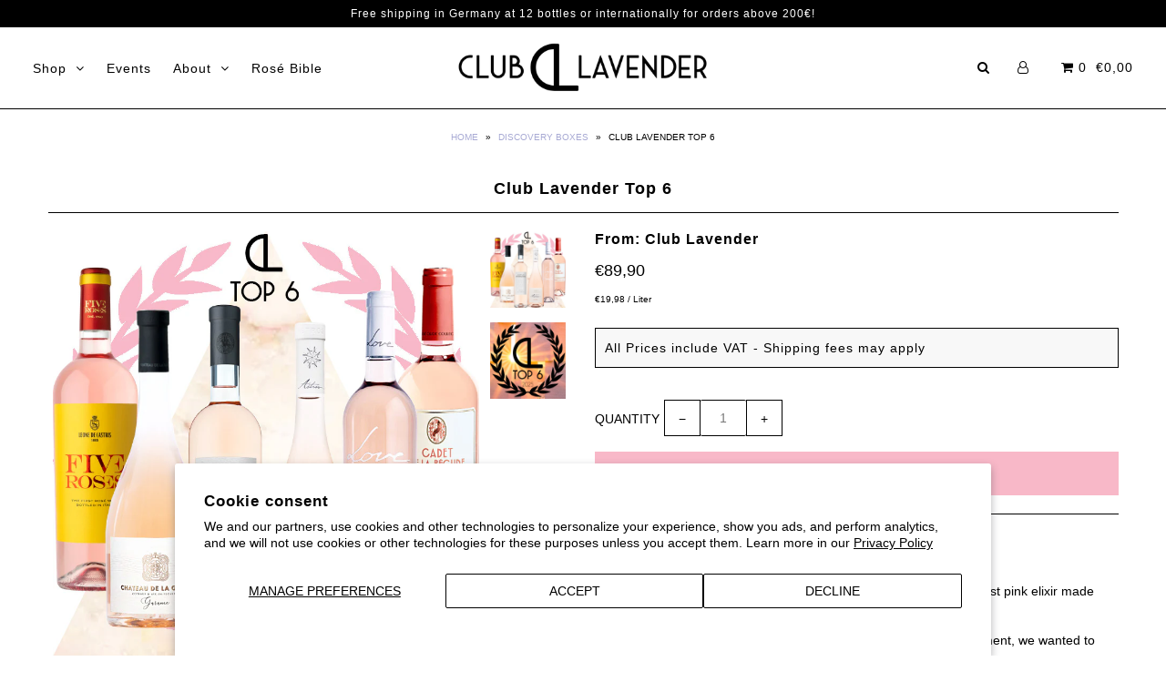

--- FILE ---
content_type: text/html; charset=utf-8
request_url: https://clublavender.com/products/club-lavender-top-6
body_size: 25934
content:




<!DOCTYPE html>
<!--[if lt IE 7 ]><html class="ie ie6" lang="en"> <![endif]-->
<!--[if IE 7 ]><html class="ie ie7" lang="en"> <![endif]-->
<!--[if IE 8 ]><html class="ie ie8" lang="en"> <![endif]-->
<!--[if (gte IE 9)|!(IE)]><!--><html lang="en"> <!--<![endif]-->
<head>
  <!-- Global site tag (gtag.js) - Google Ads: 813596928 -->
  

  <meta name="msvalidate.01" content="586839B48481187A393395436218B2FB" />

  <meta charset="utf-8" />

    
    

  
  

  
    

  
     

  
     

  
    

  
       

  
    

  
  

  
  

  
      

  
   

  
     

  
      

  
   

  
   

  
   
  

<meta property="og:type" content="product">
<meta property="og:title" content="Club Lavender Top 6">
<meta property="og:url" content="https://clublavender.com/products/club-lavender-top-6">
<meta property="og:description" content="Club Lavender Top 6 - 2025
At Club Lavender we love Rosé! :-)
Every year we taste hundreds of Rosés. Our mission is to find the best pink elixir made from the best grapes in the world. 
With over 100 carefully selected Rosés in the Club Lavender assortment, we wanted to spotlight our favorites. This inspired us to start our exclusive Top 6 list of our Rosé favorites each season.
The Rosés included in our list are not in any specific order, as we love them all equally! Also important to mention, in addition to the great wines, we are also big fans of the people making these delicious wines. We are proud to have them as close partners!
This box contains 6 bottles, each 0.75 l. 
 
Leone De Castris - Five Roses Rosato
Leone de Castris is one of the most historic wineries in Apulia and made Italian wine history in 1943 by bottling the country’s very first Rosé wine – the now iconic Five Roses. The name comes from a family line in which five sons were born over several generations – a symbol of legacy, strength, and passion.
The Five Roses Rosato IGT Salento is made from Negroamaro and Malvasia Nera. In the glass, it shows a vibrant cherry-pink color with aromas of ripe wild berries, red cherries, a little cassis and a hint of Mediterranean herbs. On the palate, it is dry, fruity, and refreshingly crisp.
Perfect Pairings: Think sun-drenched terraces and simple pleasures: grilled prawns with lemon, burrata with tomato and basil, or a picnic with focaccia, olives, and prosciutto. It’s also your go-to glass for spontaneous aperitivos and long summer lunches.
A true classic of Italian Rosé – with origin, character, and cult status.
More information to this wine, click here: Five Roses Rosato
 
Château de la Gaude - Garance Rosé BIO
Château de la Gaude, an 18th-century Provençal Bastide and a prestige Estate is nestled in a green haven in the heart of Aix-en-Provence.
Located in the center of some thirty hectares, the Bastide has been restored to its original splendour to become an established winery and a luxury 5-star boutique hotel with the Michelin starred chef Matthieu Dupuis-Baumal.
This fantastic Rosé come with an elegant nose of small red fruits such as strawberries, raspberries and currants. The minerality brings a nice depth to the wine. On the palate again a selection of small red fruits: strawberry, raspberry, currant. A noble Rosé that fits to delicious meal but is at the same time a perfect light aperitif Rosé.
More information to this wine, click here: Château de la Gaude - Garance Rosé BIO
 
Château Peyrassol Rosé BIO
The famous Provence &quot;Commanderie de Peyrassol&quot; was founded in the 13th Century by the Order of the Knights Templar. Situated in the foothills of the Massif des Maures, between the Mediterranean Sea and the Verdon Gorge, it comprises nearly 850 hectares of oak trees, olive trees, and scrubland, which protect the age-old and renowned Château Peyrassol vineyard at the centre of the estate.
Peyrassol has established itself as one of the leading wine estates in the Côtes de Provence with Rosés that are authentically Provençal, recognised for their great elegance.
This &quot;Château Rosé&quot; is the heart of the estate&#39;s range. Made from selected parcels of mainly old vines. Highly representative of the estate&#39;s style in its commitment to excellence, this wine ist characterised by its complexity and balance.
Very pale litchee pink color. The nose is fine and elegant. Complex, it releases long aromas of white-fleshed fruit, citrus fruit and white flowers. The palate is straightforward and clean: fine and silky, it is at once tender, delicate and lively. The soft freshness of the finish underpins the quality and a hint of salinity harmonises the whole. A very fine, elegant texture that carries through to a precise, refined finish.
This Rosé has a fine, lively palate and will enhance delicate dishes such as seared scallops or grilled fillet of bass.
More information to this wine, click here: Château Peyrassol Rosé BIO

Château d&#39;Astros - Amour Rosé BIO
The wonderful Château d’Astros is a 600 hectares Provence estate in the heart of the Var. It is marvelous like out of a fairytale with preserved nature, 80 hectares of vines and 10 hectares of apple trees. Century-old gorgeous buildings and a famous castle, acres of farmland, forest, river and of course the beauty of the Provence, make Château d’Astros to a dream of a winery.
The Cuvée Amour is a collection of shared memories: amazing holidays, large dinner parties, epic festivities. It is the perfect Rosé for shared moments. A signature cuvée, harmonious and impressive, with a true personality.
This Rosé has a very pale hue with silver reflections. In the nose you get complex, elegant aromas of sun-kissed yellow fruit, a touch of nectarine and a hint of spice. The palate is in tune, intensely aromatic. A delicious freshness is expressed with notes of yellow fruit, enveloped in a silky texture. A lingering spicy finish rounds off this cuvée.
From aperitif to dessert, this wine can be served with delicate Mediterranean dishes, marinated fish spicy Asian food.




More information to this wine, click here: Château d&#39;Astros - Amour Rosé BIO
 
Love by Château Léoube BIO



One to fall in Love! This is a quintessential, dry Provence Rosé style. Pale Pink and with just little and light fruit flavors of mandarines and white peach, it has fine overall balance with a good minerality. Château Léoube uses low-to-no sulfites!
&quot;Our vision was to create wines of character that are true to their terroir, while remaining respectful of nature.&quot; You can taste this character and elegance of the  Provence Coast Nature in every sip.



More information to this wine, click here: Château Léoube - Love by Léoube BIO
 




Domaine de la Bégude - Cadet de la Bégude Rosé BIO
The Provence winery &quot;Domaine de la Bégude&quot; is located on the highest point of the Bandol appellation, at an altitude of 410 meters, more than 300 hectares of land lie in the shade of the mountain Sainte Baume, on the Cadière d’Azur, protecting in their garrigue ramparts, 30 hectares of vines. Overlooking the sea, the famous Bandol grape variety &quot;Mourvèdre&quot; shows all its glory. This the largest reservoir in the world of this grape variety, that ages beautifully in the bottle.
The estate is an incomparable model of biodiversity in which flora and fauna cohabit in complete tranquillity, and where the vine finds its balance. In order to protect this wild nature, the Domaine de La Bégude has banned all weedkillers, pesticides and chemical fertilisers since 1996. 




Cadet de la Bégude is a  luminous, light-colored Rosé, the nose charms with floral, herbal and fruity notes before opening up to delicate citrus aromas. The lively, harmonious and fruity palate recalls the aromas of the nose while associating the flavour of grapefruit on a fresh finish. Suited as much for a romantic moment as well as on a large gathering, it is ideal as an aperitif and is a great match for salads, grilled fish, an assortment of sushi or a chicken couscous. 







More information to this wine, click here: Domaine de la Bégude - Cadet de la Bégude Rosé BIO


">

<meta property="og:image" content="http://clublavender.com/cdn/shop/files/Discovery_boxe_CL_Top6_2025_4c21ad02-bf37-4ec0-9782-457c8c87a111_grande.jpg?v=1752653600">
<meta property="og:image:secure_url" content="https://clublavender.com/cdn/shop/files/Discovery_boxe_CL_Top6_2025_4c21ad02-bf37-4ec0-9782-457c8c87a111_grande.jpg?v=1752653600">

<meta property="og:image" content="http://clublavender.com/cdn/shop/files/ClubLavenderTOP6_small2025_74cb0619-8624-4041-ac17-aa2c4557fedd_grande.jpg?v=1752653599">
<meta property="og:image:secure_url" content="https://clublavender.com/cdn/shop/files/ClubLavenderTOP6_small2025_74cb0619-8624-4041-ac17-aa2c4557fedd_grande.jpg?v=1752653599">

<meta property="og:price:amount" content="89,90">
<meta property="og:price:currency" content="EUR">

<meta property="og:site_name" content="Club Lavender ">



<meta name="twitter:card" content="summary">


<meta name="twitter:site" content="@ClubLavender">


<meta name="twitter:title" content="Club Lavender Top 6">
<meta name="twitter:description" content="Club Lavender Top 6 - 2025
At Club Lavender we love Rosé! :-)
Every year we taste hundreds of Rosés. Our mission is to find the best pink elixir made from the best grapes in the world. 
With over 100 ">
<meta name="twitter:image" content="https://clublavender.com/cdn/shop/files/Discovery_boxe_CL_Top6_2025_4c21ad02-bf37-4ec0-9782-457c8c87a111_large.jpg?v=1752653600">
<meta name="twitter:image:width" content="480">
<meta name="twitter:image:height" content="480">


  <!-- SEO
================================================== -->

  <title>
    Club Lavender Top 6
  </title>
  
  <meta name="description" content="Club Lavender Top 6 - 2025 At Club Lavender we love Rosé! :-) Every year we taste hundreds of Rosés. Our mission is to find the best pink elixir made from the best grapes in the world.  With over 100 carefully selected Rosés in the Club Lavender assortment, we wanted to spotlight our favorites. This inspired us to star" />
  
  <link rel="canonical" href="https://clublavender.com/products/club-lavender-top-6" />

  <script src="https://ajax.googleapis.com/ajax/libs/jquery/3.2.1/jquery.min.js"></script>
  <!-- CSS
================================================== -->

  <link href="//clublavender.com/cdn/shop/t/8/assets/stylesheet.css?v=58534687901209698591768838700" rel="stylesheet" type="text/css" media="all" />
  <link href="//clublavender.com/cdn/shop/t/8/assets/queries.css?v=78488291884073796801558423507" rel="stylesheet" type="text/css" media="all" />

  <!-- JS
================================================== -->

  <script type="text/javascript" src="//ajax.googleapis.com/ajax/libs/jquery/2.2.4/jquery.min.js"></script>
  <script src="//clublavender.com/cdn/shop/t/8/assets/theme.js?v=51832744384464194111522914089" type="text/javascript"></script>
  <script src="//clublavender.com/cdn/shopifycloud/storefront/assets/themes_support/option_selection-b017cd28.js" type="text/javascript"></script>  
  

<meta name="viewport" content="width=device-width, initial-scale=1">

  
  
  <link rel="shortcut icon" href="//clublavender.com/cdn/shop/files/LogoOnlyQuadrat_pink_32x32.jpg?v=1613185684" type="image/png" />
  
  
  <script>(function(w,d,t,r,u){var f,n,i;w[u]=w[u]||[],f=function(){var o={ti:"295016428", tm:"shpfy_ui", enableAutoSpaTracking: true};o.q=w[u],w[u]=new UET(o),w[u].push("pageLoad")},n=d.createElement(t),n.src=r,n.async=1,n.onload=n.onreadystatechange=function(){var s=this.readyState;s&&s!=="loaded"&&s!=="complete"||(f(),n.onload=n.onreadystatechange=null)},i=d.getElementsByTagName(t)[0],i.parentNode.insertBefore(n,i)})(window,document,"script","//bat.bing.com/bat.js","uetq");</script>
  <script>window.performance && window.performance.mark && window.performance.mark('shopify.content_for_header.start');</script><meta id="shopify-digital-wallet" name="shopify-digital-wallet" content="/24282089/digital_wallets/dialog">
<meta name="shopify-checkout-api-token" content="e7342fa071c5af90ff2953f740b2798d">
<meta id="in-context-paypal-metadata" data-shop-id="24282089" data-venmo-supported="false" data-environment="production" data-locale="en_US" data-paypal-v4="true" data-currency="EUR">
<link rel="alternate" hreflang="x-default" href="https://clublavender.com/products/club-lavender-top-6">
<link rel="alternate" hreflang="en" href="https://clublavender.com/products/club-lavender-top-6">
<link rel="alternate" hreflang="de-DE" href="https://clublavender.de/products/club-lavender-top-6">
<link rel="alternate" hreflang="de-BG" href="https://clublavender.de/products/club-lavender-top-6">
<link rel="alternate" hreflang="de-CZ" href="https://clublavender.de/products/club-lavender-top-6">
<link rel="alternate" hreflang="de-ES" href="https://clublavender.de/products/club-lavender-top-6">
<link rel="alternate" hreflang="de-HR" href="https://clublavender.de/products/club-lavender-top-6">
<link rel="alternate" hreflang="de-HU" href="https://clublavender.de/products/club-lavender-top-6">
<link rel="alternate" hreflang="de-IT" href="https://clublavender.de/products/club-lavender-top-6">
<link rel="alternate" hreflang="de-LU" href="https://clublavender.de/products/club-lavender-top-6">
<link rel="alternate" hreflang="de-PT" href="https://clublavender.de/products/club-lavender-top-6">
<link rel="alternate" hreflang="de-RO" href="https://clublavender.de/products/club-lavender-top-6">
<link rel="alternate" hreflang="de-SI" href="https://clublavender.de/products/club-lavender-top-6">
<link rel="alternate" hreflang="de-SK" href="https://clublavender.de/products/club-lavender-top-6">
<link rel="alternate" hreflang="de-GR" href="https://clublavender.de/products/club-lavender-top-6">
<link rel="alternate" hreflang="de-NL" href="https://clublavender.de/products/club-lavender-top-6">
<link rel="alternate" hreflang="de-AT" href="https://clublavender.de/products/club-lavender-top-6">
<link rel="alternate" type="application/json+oembed" href="https://clublavender.com/products/club-lavender-top-6.oembed">
<script async="async" src="/checkouts/internal/preloads.js?locale=en-DE"></script>
<script id="apple-pay-shop-capabilities" type="application/json">{"shopId":24282089,"countryCode":"DE","currencyCode":"EUR","merchantCapabilities":["supports3DS"],"merchantId":"gid:\/\/shopify\/Shop\/24282089","merchantName":"Club Lavender ","requiredBillingContactFields":["postalAddress","email","phone"],"requiredShippingContactFields":["postalAddress","email","phone"],"shippingType":"shipping","supportedNetworks":["visa","maestro","masterCard","amex"],"total":{"type":"pending","label":"Club Lavender ","amount":"1.00"},"shopifyPaymentsEnabled":true,"supportsSubscriptions":true}</script>
<script id="shopify-features" type="application/json">{"accessToken":"e7342fa071c5af90ff2953f740b2798d","betas":["rich-media-storefront-analytics"],"domain":"clublavender.com","predictiveSearch":true,"shopId":24282089,"locale":"en"}</script>
<script>var Shopify = Shopify || {};
Shopify.shop = "clublavender.myshopify.com";
Shopify.locale = "en";
Shopify.currency = {"active":"EUR","rate":"1.0"};
Shopify.country = "DE";
Shopify.theme = {"name":"First Live Version","id":8419639336,"schema_name":"Icon","schema_version":"5.1.2","theme_store_id":686,"role":"main"};
Shopify.theme.handle = "null";
Shopify.theme.style = {"id":null,"handle":null};
Shopify.cdnHost = "clublavender.com/cdn";
Shopify.routes = Shopify.routes || {};
Shopify.routes.root = "/";</script>
<script type="module">!function(o){(o.Shopify=o.Shopify||{}).modules=!0}(window);</script>
<script>!function(o){function n(){var o=[];function n(){o.push(Array.prototype.slice.apply(arguments))}return n.q=o,n}var t=o.Shopify=o.Shopify||{};t.loadFeatures=n(),t.autoloadFeatures=n()}(window);</script>
<script id="shop-js-analytics" type="application/json">{"pageType":"product"}</script>
<script defer="defer" async type="module" src="//clublavender.com/cdn/shopifycloud/shop-js/modules/v2/client.init-shop-cart-sync_BApSsMSl.en.esm.js"></script>
<script defer="defer" async type="module" src="//clublavender.com/cdn/shopifycloud/shop-js/modules/v2/chunk.common_CBoos6YZ.esm.js"></script>
<script type="module">
  await import("//clublavender.com/cdn/shopifycloud/shop-js/modules/v2/client.init-shop-cart-sync_BApSsMSl.en.esm.js");
await import("//clublavender.com/cdn/shopifycloud/shop-js/modules/v2/chunk.common_CBoos6YZ.esm.js");

  window.Shopify.SignInWithShop?.initShopCartSync?.({"fedCMEnabled":true,"windoidEnabled":true});

</script>
<script>(function() {
  var isLoaded = false;
  function asyncLoad() {
    if (isLoaded) return;
    isLoaded = true;
    var urls = ["https:\/\/embed.tawk.to\/widget-script\/59ff3485bb0c3f433d4c7462\/default.js?shop=clublavender.myshopify.com","https:\/\/chimpstatic.com\/mcjs-connected\/js\/users\/f7dfd8c79d30b16396dbf244d\/487f64122c7fba6b1732f0792.js?shop=clublavender.myshopify.com","https:\/\/chimpstatic.com\/mcjs-connected\/js\/users\/f7dfd8c79d30b16396dbf244d\/94bf5cd36e0c81841af519743.js?shop=clublavender.myshopify.com"];
    for (var i = 0; i < urls.length; i++) {
      var s = document.createElement('script');
      s.type = 'text/javascript';
      s.async = true;
      s.src = urls[i];
      var x = document.getElementsByTagName('script')[0];
      x.parentNode.insertBefore(s, x);
    }
  };
  if(window.attachEvent) {
    window.attachEvent('onload', asyncLoad);
  } else {
    window.addEventListener('load', asyncLoad, false);
  }
})();</script>
<script id="__st">var __st={"a":24282089,"offset":3600,"reqid":"19ad78cf-ffc1-43ae-98af-7c1d56620178-1768887321","pageurl":"clublavender.com\/products\/club-lavender-top-6","u":"25a61344ff9f","p":"product","rtyp":"product","rid":6642477465759};</script>
<script>window.ShopifyPaypalV4VisibilityTracking = true;</script>
<script id="captcha-bootstrap">!function(){'use strict';const t='contact',e='account',n='new_comment',o=[[t,t],['blogs',n],['comments',n],[t,'customer']],c=[[e,'customer_login'],[e,'guest_login'],[e,'recover_customer_password'],[e,'create_customer']],r=t=>t.map((([t,e])=>`form[action*='/${t}']:not([data-nocaptcha='true']) input[name='form_type'][value='${e}']`)).join(','),a=t=>()=>t?[...document.querySelectorAll(t)].map((t=>t.form)):[];function s(){const t=[...o],e=r(t);return a(e)}const i='password',u='form_key',d=['recaptcha-v3-token','g-recaptcha-response','h-captcha-response',i],f=()=>{try{return window.sessionStorage}catch{return}},m='__shopify_v',_=t=>t.elements[u];function p(t,e,n=!1){try{const o=window.sessionStorage,c=JSON.parse(o.getItem(e)),{data:r}=function(t){const{data:e,action:n}=t;return t[m]||n?{data:e,action:n}:{data:t,action:n}}(c);for(const[e,n]of Object.entries(r))t.elements[e]&&(t.elements[e].value=n);n&&o.removeItem(e)}catch(o){console.error('form repopulation failed',{error:o})}}const l='form_type',E='cptcha';function T(t){t.dataset[E]=!0}const w=window,h=w.document,L='Shopify',v='ce_forms',y='captcha';let A=!1;((t,e)=>{const n=(g='f06e6c50-85a8-45c8-87d0-21a2b65856fe',I='https://cdn.shopify.com/shopifycloud/storefront-forms-hcaptcha/ce_storefront_forms_captcha_hcaptcha.v1.5.2.iife.js',D={infoText:'Protected by hCaptcha',privacyText:'Privacy',termsText:'Terms'},(t,e,n)=>{const o=w[L][v],c=o.bindForm;if(c)return c(t,g,e,D).then(n);var r;o.q.push([[t,g,e,D],n]),r=I,A||(h.body.append(Object.assign(h.createElement('script'),{id:'captcha-provider',async:!0,src:r})),A=!0)});var g,I,D;w[L]=w[L]||{},w[L][v]=w[L][v]||{},w[L][v].q=[],w[L][y]=w[L][y]||{},w[L][y].protect=function(t,e){n(t,void 0,e),T(t)},Object.freeze(w[L][y]),function(t,e,n,w,h,L){const[v,y,A,g]=function(t,e,n){const i=e?o:[],u=t?c:[],d=[...i,...u],f=r(d),m=r(i),_=r(d.filter((([t,e])=>n.includes(e))));return[a(f),a(m),a(_),s()]}(w,h,L),I=t=>{const e=t.target;return e instanceof HTMLFormElement?e:e&&e.form},D=t=>v().includes(t);t.addEventListener('submit',(t=>{const e=I(t);if(!e)return;const n=D(e)&&!e.dataset.hcaptchaBound&&!e.dataset.recaptchaBound,o=_(e),c=g().includes(e)&&(!o||!o.value);(n||c)&&t.preventDefault(),c&&!n&&(function(t){try{if(!f())return;!function(t){const e=f();if(!e)return;const n=_(t);if(!n)return;const o=n.value;o&&e.removeItem(o)}(t);const e=Array.from(Array(32),(()=>Math.random().toString(36)[2])).join('');!function(t,e){_(t)||t.append(Object.assign(document.createElement('input'),{type:'hidden',name:u})),t.elements[u].value=e}(t,e),function(t,e){const n=f();if(!n)return;const o=[...t.querySelectorAll(`input[type='${i}']`)].map((({name:t})=>t)),c=[...d,...o],r={};for(const[a,s]of new FormData(t).entries())c.includes(a)||(r[a]=s);n.setItem(e,JSON.stringify({[m]:1,action:t.action,data:r}))}(t,e)}catch(e){console.error('failed to persist form',e)}}(e),e.submit())}));const S=(t,e)=>{t&&!t.dataset[E]&&(n(t,e.some((e=>e===t))),T(t))};for(const o of['focusin','change'])t.addEventListener(o,(t=>{const e=I(t);D(e)&&S(e,y())}));const B=e.get('form_key'),M=e.get(l),P=B&&M;t.addEventListener('DOMContentLoaded',(()=>{const t=y();if(P)for(const e of t)e.elements[l].value===M&&p(e,B);[...new Set([...A(),...v().filter((t=>'true'===t.dataset.shopifyCaptcha))])].forEach((e=>S(e,t)))}))}(h,new URLSearchParams(w.location.search),n,t,e,['guest_login'])})(!0,!0)}();</script>
<script integrity="sha256-4kQ18oKyAcykRKYeNunJcIwy7WH5gtpwJnB7kiuLZ1E=" data-source-attribution="shopify.loadfeatures" defer="defer" src="//clublavender.com/cdn/shopifycloud/storefront/assets/storefront/load_feature-a0a9edcb.js" crossorigin="anonymous"></script>
<script data-source-attribution="shopify.dynamic_checkout.dynamic.init">var Shopify=Shopify||{};Shopify.PaymentButton=Shopify.PaymentButton||{isStorefrontPortableWallets:!0,init:function(){window.Shopify.PaymentButton.init=function(){};var t=document.createElement("script");t.src="https://clublavender.com/cdn/shopifycloud/portable-wallets/latest/portable-wallets.en.js",t.type="module",document.head.appendChild(t)}};
</script>
<script data-source-attribution="shopify.dynamic_checkout.buyer_consent">
  function portableWalletsHideBuyerConsent(e){var t=document.getElementById("shopify-buyer-consent"),n=document.getElementById("shopify-subscription-policy-button");t&&n&&(t.classList.add("hidden"),t.setAttribute("aria-hidden","true"),n.removeEventListener("click",e))}function portableWalletsShowBuyerConsent(e){var t=document.getElementById("shopify-buyer-consent"),n=document.getElementById("shopify-subscription-policy-button");t&&n&&(t.classList.remove("hidden"),t.removeAttribute("aria-hidden"),n.addEventListener("click",e))}window.Shopify?.PaymentButton&&(window.Shopify.PaymentButton.hideBuyerConsent=portableWalletsHideBuyerConsent,window.Shopify.PaymentButton.showBuyerConsent=portableWalletsShowBuyerConsent);
</script>
<script data-source-attribution="shopify.dynamic_checkout.cart.bootstrap">document.addEventListener("DOMContentLoaded",(function(){function t(){return document.querySelector("shopify-accelerated-checkout-cart, shopify-accelerated-checkout")}if(t())Shopify.PaymentButton.init();else{new MutationObserver((function(e,n){t()&&(Shopify.PaymentButton.init(),n.disconnect())})).observe(document.body,{childList:!0,subtree:!0})}}));
</script>
<script id='scb4127' type='text/javascript' async='' src='https://clublavender.com/cdn/shopifycloud/privacy-banner/storefront-banner.js'></script><link id="shopify-accelerated-checkout-styles" rel="stylesheet" media="screen" href="https://clublavender.com/cdn/shopifycloud/portable-wallets/latest/accelerated-checkout-backwards-compat.css" crossorigin="anonymous">
<style id="shopify-accelerated-checkout-cart">
        #shopify-buyer-consent {
  margin-top: 1em;
  display: inline-block;
  width: 100%;
}

#shopify-buyer-consent.hidden {
  display: none;
}

#shopify-subscription-policy-button {
  background: none;
  border: none;
  padding: 0;
  text-decoration: underline;
  font-size: inherit;
  cursor: pointer;
}

#shopify-subscription-policy-button::before {
  box-shadow: none;
}

      </style>

<script>window.performance && window.performance.mark && window.performance.mark('shopify.content_for_header.end');</script>

  <!-- OrderLogic checkout restrictions ========================================= -->
  <script>
DEBUG_KEY = "__olDebug";

if (typeof olCreateCookie == 'undefined') {
    var olCreateCookie = function (name, value, days) {
        if (days) {
            var date = new Date();
            date.setTime(date.getTime() + (days * 24 * 60 * 60 * 1000));
            var expires = "; expires=" + date.toGMTString();
        }
        else var expires = "";
        document.cookie = name + "=" + JSON.stringify(value) + expires + "; path=/";
    };
}

if (typeof olReadCookie == 'undefined') {
    var olReadCookie = function (name) {
        var nameEQ = name + "=";
        var ca = document.cookie.split(';');
        // the cookie is being created, there is a problem with the following logic matching the name
        for (var i = 0; i < ca.length; i++) {
            var c = ca[i];
            while (c.charAt(0) == ' ') c = c.substring(1, c.length);
            if (c.indexOf(nameEQ) == 0) return JSON.parse(c.substring(nameEQ.length, c.length));
        }
        return;
    };
}

if (typeof getOlCacheBuster == 'undefined') {
    var getOlCacheBuster = function() {
        if ( typeof getOlCacheBuster.olCacheBuster == 'undefined') {
            scriptsArray = document.getElementsByTagName("script");
            for (var i=0; i<scriptsArray.length; i++) {
                cacheBusterArray = scriptsArray[i].innerHTML.match(/orderlogicapp.com\\\/embedded_js\\\/production_base.js\?(\d+)/);
                if (cacheBusterArray == null) {
                    cacheBusterArray = scriptsArray[i].src.match(/orderlogicapp.com\/embedded_js\/production_base.js\?(\d+)/);
                }
                if (cacheBusterArray != null) {
                    getOlCacheBuster.olCacheBuster = cacheBusterArray[1];
                    break;
                }
            }
        }
        return getOlCacheBuster.olCacheBuster;
    }
}

if (typeof ol_hostname == 'undefined') {
    var ol_hostname = 'www.orderlogicapp.com';
    var ol_debug = olReadCookie(DEBUG_KEY);
    if (window.location.search.replace("?", "").substring(0, 7) == 'olDebug') {
        ol_debug = window.location.search.replace("?olDebug=", "");
        if (ol_debug == 'false') ol_debug = false;
        olCreateCookie(DEBUG_KEY, ol_debug, null);
    }
    if (ol_debug) {
        ol_debug = ol_debug == 'true' ? 'dev.orderlogicapp.com' : ol_debug;
    }
}

var ol_cachebuster = getOlCacheBuster();
if (( typeof ol_cachebuster != 'undefined') || (ol_debug)) {
    if (typeof ol_script == 'undefined') {
        var ol_script = document.createElement('script');
        ol_script.type = 'text/javascript';
        ol_script.async = true;
        ol_script.src = "https://" + (ol_debug ? ol_debug : ol_hostname) + "/embedded_js/store.js?" + ol_cachebuster;
        document.head.appendChild(ol_script);
    }
}</script>

  <link rel="next" href="/next"/>
  <link rel="prev" href="/prev"/>
  
<!-- BEGIN app block: shopify://apps/langify/blocks/langify/b50c2edb-8c63-4e36-9e7c-a7fdd62ddb8f --><!-- BEGIN app snippet: ly-switcher-factory -->




<style>
  .ly-switcher-wrapper.ly-hide, .ly-recommendation.ly-hide, .ly-recommendation .ly-submit-btn {
    display: none !important;
  }

  #ly-switcher-factory-template {
    display: none;
  }.ly-languages-switcher ul > li[key="en"] {
        order: 1 !important;
      }
      .ly-popup-modal .ly-popup-modal-content ul > li[key="en"],
      .ly-languages-switcher.ly-links a[data-language-code="en"] {
        order: 1 !important;
      }.ly-languages-switcher ul > li[key="de"] {
        order: 2 !important;
      }
      .ly-popup-modal .ly-popup-modal-content ul > li[key="de"],
      .ly-languages-switcher.ly-links a[data-language-code="de"] {
        order: 2 !important;
      }
      .ly-breakpoint-1 { display: none; }
      @media (min-width:0px) and (max-width: 980px ) {
        .ly-breakpoint-1 { display: flex; }

        .ly-recommendation .ly-banner-content, 
        .ly-recommendation .ly-popup-modal-content {
          font-size: 14px !important;
          color: #000 !important;
          background: #fff !important;
          border-radius: 0px !important;
          border-width: 0px !important;
          border-color: #000 !important;
        }
        .ly-recommendation-form button[type="submit"] {
          font-size: 14px !important;
          color: #fff !important;
          background: #999 !important;
        }
      }
      .ly-breakpoint-2 { display: none; }
      @media (min-width:981px)  {
        .ly-breakpoint-2 { display: flex; }

        .ly-recommendation .ly-banner-content, 
        .ly-recommendation .ly-popup-modal-content {
          font-size: 14px !important;
          color: #000 !important;
          background: #fff !important;
          border-radius: 0px !important;
          border-width: 0px !important;
          border-color: #000 !important;
        }
        .ly-recommendation-form button[type="submit"] {
          font-size: 14px !important;
          color: #fff !important;
          background: #999 !important;
        }
      }


  
    @media screen and (min-width: 981px) {
.ly-custom-dropdown-list {
  min-width: 116% !important
}
.ly-custom-dropdown-switcher.ly-is-open .ly-custom-dropdown-list {
    bottom: 20px;
    position: relative;
  }
  .ly-arrow {
    rotate: 180deg;
}
}

.ly-custom-981 {
    position: relative;
    right: 2px;
}



  
</style>


<template id="ly-switcher-factory-template">
<div data-breakpoint="0" class="ly-switcher-wrapper ly-breakpoint-1 fixed bottom_left ly-hide" style="font-size: 14px; margin: 0px 0px; "><div data-dropup="true" onclick="langify.switcher.toggleSwitcherOpen(this)" class="ly-languages-switcher ly-custom-dropdown-switcher ly-bright-theme ly-is-dropup" style=" margin: 0px 0px;">
          <span role="button" tabindex="0" aria-label="Selected language: English" aria-expanded="false" aria-controls="languagesSwitcherList-1" class="ly-custom-dropdown-current" style="background: #fff; color: #000;  border-style: solid; border-width: 0px; border-radius: 0px; border-color: #000;  padding: 0px 0px;"><i class="ly-icon ly-flag-icon ly-flag-icon-en en "></i><span class="ly-custom-dropdown-current-inner ly-custom-dropdown-current-inner-text">English
</span>
<div aria-hidden="true" class="ly-arrow ly-arrow-black stroke" style="vertical-align: middle; width: 14.0px; height: 14.0px;">
        <svg xmlns="http://www.w3.org/2000/svg" viewBox="0 0 14.0 14.0" height="14.0px" width="14.0px" style="position: absolute;">
          <path d="M1 4.5 L7.0 10.5 L13.0 4.5" fill="transparent" stroke="#000" stroke-width="1px"/>
        </svg>
      </div>
          </span>
          <ul id="languagesSwitcherList-1" role="list" class="ly-custom-dropdown-list ly-is-open ly-bright-theme" style="background: #fff; color: #000;  border-style: solid; border-width: 0px; border-radius: 0px; border-color: #000;"><li key="en" style="color: #000;  margin: 0px 0px; padding: 0px 0px;" tabindex="-1">
                  <a class="ly-custom-dropdown-list-element ly-languages-switcher-link ly-bright-theme"
                    href="https://clublavender.com/products/club-lavender-top-6"
                      data-language-code="en"

                    
                    data-ly-locked="true" rel="nofollow"><i class="ly-icon ly-flag-icon ly-flag-icon-en"></i><span class="ly-custom-dropdown-list-element-right">English</span></a>
                </li><li key="de" style="color: #000;  margin: 0px 0px; padding: 0px 0px;" tabindex="-1">
                  <a class="ly-custom-dropdown-list-element ly-languages-switcher-link ly-bright-theme"
                    href="https://clublavender.de/products/club-lavender-top-6"
                      data-language-code="de"

                    
                    data-ly-locked="true" rel="nofollow"><i class="ly-icon ly-flag-icon ly-flag-icon-de"></i><span class="ly-custom-dropdown-list-element-right">German</span></a>
                </li></ul>
        </div></div>

<div data-breakpoint="981" class="ly-switcher-wrapper ly-breakpoint-2 custom ly-custom ly-is-transparent ly-hide" style="font-size: 14px; "><div data-dropup="false" onclick="langify.switcher.toggleSwitcherOpen(this)" class="ly-languages-switcher ly-custom-dropdown-switcher ly-bright-theme ly-is-transparent" style=" margin: 0px 0px;">
          <span role="button" tabindex="0" aria-label="Selected language: English" aria-expanded="false" aria-controls="languagesSwitcherList-2" class="ly-custom-dropdown-current" style="color: #000;  border-style: solid; border-width: 0px; border-radius: 0px; border-color: #000;  padding: 0px 0px;"><i class="ly-icon ly-flag-icon ly-flag-icon-en en "></i><span class="ly-custom-dropdown-current-inner ly-custom-dropdown-current-inner-text">English
</span>
<div aria-hidden="true" class="ly-arrow ly-arrow-black stroke" style="vertical-align: middle; width: 14.0px; height: 14.0px;">
        <svg xmlns="http://www.w3.org/2000/svg" viewBox="0 0 14.0 14.0" height="14.0px" width="14.0px" style="position: absolute;">
          <path d="M1 4.5 L7.0 10.5 L13.0 4.5" fill="transparent" stroke="#000" stroke-width="1px"/>
        </svg>
      </div>
          </span>
          <ul id="languagesSwitcherList-2" role="list" class="ly-custom-dropdown-list ly-is-open ly-bright-theme" style="color: #000;  border-style: solid; border-width: 0px; border-radius: 0px; border-color: #000;"><li key="en" style="color: #000;  margin: 0px 0px; padding: 0px 0px;" tabindex="-1">
                  <a class="ly-custom-dropdown-list-element ly-languages-switcher-link ly-bright-theme"
                    href="https://clublavender.com/products/club-lavender-top-6"
                      data-language-code="en"

                    
                    data-ly-locked="true" rel="nofollow"><i class="ly-icon ly-flag-icon ly-flag-icon-en"></i><span class="ly-custom-dropdown-list-element-right">English</span></a>
                </li><li key="de" style="color: #000;  margin: 0px 0px; padding: 0px 0px;" tabindex="-1">
                  <a class="ly-custom-dropdown-list-element ly-languages-switcher-link ly-bright-theme"
                    href="https://clublavender.de/products/club-lavender-top-6"
                      data-language-code="de"

                    
                    data-ly-locked="true" rel="nofollow"><i class="ly-icon ly-flag-icon ly-flag-icon-de"></i><span class="ly-custom-dropdown-list-element-right">German</span></a>
                </li></ul>
        </div></div>
</template><link rel="preload stylesheet" href="https://cdn.shopify.com/extensions/019a5e5e-a484-720d-b1ab-d37a963e7bba/extension-langify-79/assets/langify-flags.css" as="style" media="print" onload="this.media='all'; this.onload=null;"><!-- END app snippet -->

<script>
  var langify = window.langify || {};
  var customContents = {};
  var customContents_image = {};
  var langifySettingsOverwrites = {};
  var defaultSettings = {
    debug: false,               // BOOL : Enable/disable console logs
    observe: true,              // BOOL : Enable/disable the entire mutation observer (off switch)
    observeLinks: false,
    observeImages: true,
    observeCustomContents: true,
    maxMutations: 5,
    timeout: 100,               // INT : Milliseconds to wait after a mutation, before the next mutation event will be allowed for the element
    linksBlacklist: [],
    usePlaceholderMatching: false
  };

  if(langify.settings) { 
    langifySettingsOverwrites = Object.assign({}, langify.settings);
    langify.settings = Object.assign(defaultSettings, langify.settings); 
  } else { 
    langify.settings = defaultSettings; 
  }langify.settings = Object.assign(langify.settings, {"debug":false,"lazyload":false,"observe":true,"observeLinks":false,"observeImages":true,"observeCustomContents":true,"linksBlacklist":[],"loadJquery":false,"nonStrict":false}, langifySettingsOverwrites);
  

  langify.settings.theme = {"debug":false,"lazyload":false,"observe":true,"observeLinks":false,"observeImages":true,"observeCustomContents":true,"linksBlacklist":[],"loadJquery":false,"nonStrict":false};
  langify.settings.switcher = {"customCSS":"@media screen and (min-width: 981px) {\n.ly-custom-dropdown-list {\n  min-width: 116% !important\n}\n.ly-custom-dropdown-switcher.ly-is-open .ly-custom-dropdown-list {\n    bottom: 20px;\n    position: relative;\n  }\n  .ly-arrow {\n    rotate: 180deg;\n}\n}\n\n.ly-custom-981 {\n    position: relative;\n    right: 2px;\n}\n\n\n","languageDetection":false,"languageDetectionDefault":"en","enableDefaultLanguage":false,"breakpoints":[{"key":0,"label":"0px","config":{"type":"custom","corner":"bottom_left","position":"fixed","show_flags":true,"rectangle_icons":true,"square_icons":false,"round_icons":false,"show_label":true,"show_custom_name":true,"show_name":false,"show_iso_code":false,"is_dark":false,"is_transparent":false,"is_dropup":true,"arrow_size":100,"arrow_width":1,"arrow_filled":false,"h_space":0,"v_space":0,"h_item_space":0,"v_item_space":0,"h_item_padding":0,"v_item_padding":0,"text_color":"#000","link_color":"#000","arrow_color":"#000","bg_color":"#fff","border_color":"#000","border_width":0,"border_radius":0,"fontsize":14,"recommendation_fontsize":14,"recommendation_border_width":0,"recommendation_border_radius":0,"recommendation_text_color":"#000","recommendation_link_color":"#000","recommendation_button_bg_color":"#999","recommendation_button_text_color":"#fff","recommendation_bg_color":"#fff","recommendation_border_color":"#000","show_currency_selector":false,"currency_switcher_enabled":false,"country_switcher_enabled":false,"switcherLabel":"show_custom_name","switcherIcons":"rectangle_icons","button_bg_color":"#999","button_text_color":"#fff"}},{"key":981,"label":"1000px","config":{"type":"custom","corner":"top_left","position":"custom","show_flags":true,"rectangle_icons":true,"square_icons":false,"round_icons":false,"show_label":true,"show_custom_name":true,"show_name":false,"show_iso_code":false,"is_dark":false,"is_transparent":true,"is_dropup":false,"arrow_size":100,"arrow_width":1,"arrow_filled":false,"h_space":0,"v_space":0,"h_item_space":0,"v_item_space":0,"h_item_padding":0,"v_item_padding":0,"text_color":"#000","link_color":"#000","arrow_color":"#000","bg_color":"#fff","border_color":"#000","border_width":0,"border_radius":0,"fontsize":14,"recommendation_fontsize":14,"recommendation_border_width":0,"recommendation_border_radius":0,"recommendation_text_color":"#000","recommendation_link_color":"#000","recommendation_button_bg_color":"#999","recommendation_button_text_color":"#fff","recommendation_bg_color":"#fff","recommendation_border_color":"#000","show_currency_selector":false,"currency_switcher_enabled":false,"country_switcher_enabled":false,"switcherLabel":"show_custom_name","switcherIcons":"rectangle_icons","button_bg_color":"#999","button_text_color":"#fff"}}],"languages":[{"iso_code":"en","country_code":null,"currency_code":null,"root_url":"\/","name":"English","primary":true,"domain":"clublavender.com","published":true,"custom_name":"English"},{"iso_code":"de","country_code":null,"currency_code":null,"root_url":"\/","name":"German","primary":false,"domain":"clublavender.de","published":true,"custom_name":"German"}],"marketLanguages":[{"iso_code":"en","country_code":null,"currency_code":null,"root_url":"\/","name":"English","primary":true,"domain":"clublavender.com","published":true,"custom_name":"English"},{"iso_code":"de","country_code":null,"currency_code":null,"root_url":"\/","name":"German","primary":false,"domain":"clublavender.de","published":true,"custom_name":"German"}],"recommendation_enabled":false,"recommendation_type":"popup","recommendation_switcher_key":-1,"recommendation_strings":{},"switcher_strings":{},"recommendation":{"recommendation_backdrop_show":true,"recommendation_corner":"center_center","recommendation_banner_corner":"top","recommendation_fontsize":14,"recommendation_border_width":0,"recommendation_border_radius":0,"recommendation_text_color":"#000","recommendation_link_color":"#000","recommendation_button_bg_color":"#999","recommendation_button_text_color":"#fff","recommendation_bg_color":"#fff","recommendation_border_color":"#000"}};
  if(langify.settings.switcher === null) {
    langify.settings.switcher = {};
  }
  langify.settings.switcher.customIcons = null;

  langify.locale = langify.locale || {
    country_code: "DE",
    language_code: "en",
    currency_code: null,
    primary: true,
    iso_code: "en",
    root_url: "\/",
    language_id: "ly43379",
    shop_url: "https:\/\/clublavender.de",
    domain_feature_enabled: {"clublavender.com":{"de":{"host":"https://clublavender.de","root_url":"/"}},"clublavender.de":{"en":{"host":"https://clublavender.com","root_url":"/"}}},
    languages: [{
        iso_code: "en",
        root_url: "\/",
        domain: "clublavender.com",
      },{
        iso_code: "de",
        root_url: "\/",
        domain: "clublavender.de",
      },]
  };

  langify.localization = {
    available_countries: ["Austria","Bulgaria","Croatia","Czechia","Germany","Greece","Hungary","Italy","Luxembourg","Netherlands","Portugal","Romania","Slovakia","Slovenia","Spain"],
    available_languages: [{"shop_locale":{"locale":"en","enabled":true,"primary":true,"published":true}},{"shop_locale":{"locale":"de","enabled":true,"primary":false,"published":true}}],
    country: "Germany",
    language: {"shop_locale":{"locale":"en","enabled":true,"primary":true,"published":true}},
    market: {
      handle: "de",
      id: 1237778671,
      metafields: {"error":"json not allowed for this object"},
    }
  };

  // Disable link correction ALWAYS on languages with mapped domains
  
  if(langify.locale.root_url == '/') {
    langify.settings.observeLinks = false;
  }


  function extractImageObject(val) {
  if (!val || val === '') return false;

  // Handle src-sets (e.g., "image_600x600.jpg 1x, image_1200x1200.jpg 2x")
  if (val.search(/([0-9]+w?h?x?,)/gi) > -1) {
    val = val.split(/([0-9]+w?h?x?,)/gi)[0];
  }

  const hostBegin = val.indexOf('//') !== -1 ? val.indexOf('//') : 0;
  const hostEnd = val.lastIndexOf('/') + 1;
  const host = val.substring(hostBegin, hostEnd);
  let afterHost = val.substring(hostEnd);

  // Remove query/hash fragments
  afterHost = afterHost.split('#')[0].split('?')[0];

  // Extract name before any Shopify modifiers or file extension
  // e.g., "photo_600x600_crop_center@2x.jpg" → "photo"
  const name = afterHost.replace(
    /(_[0-9]+x[0-9]*|_{width}x|_{size})?(_crop_(top|center|bottom|left|right))?(@[0-9]*x)?(\.progressive)?(\.(png\.jpg|jpe?g|png|gif|webp))?$/i,
    ''
  );

  // Extract file extension (if any)
  let type = '';
  const match = afterHost.match(/\.(png\.jpg|jpe?g|png|gif|webp)$/i);
  if (match) {
    type = match[1].replace('png.jpg', 'jpg'); // fix weird double-extension cases
  }

  // Clean file name with extension or suffixes normalized
  const file = afterHost.replace(
    /(_[0-9]+x[0-9]*|_{width}x|_{size})?(_crop_(top|center|bottom|left|right))?(@[0-9]*x)?(\.progressive)?(\.(png\.jpg|jpe?g|png|gif|webp))?$/i,
    type ? '.' + type : ''
  );

  return { host, name, type, file };
}



  /* Custom Contents Section*/
  var customContents = {};

  // Images Section
  

  

  

  

  

  

  

  

  

  

  

  

</script><link rel="preload stylesheet" href="https://cdn.shopify.com/extensions/019a5e5e-a484-720d-b1ab-d37a963e7bba/extension-langify-79/assets/langify-lib.css" as="style" media="print" onload="this.media='all'; this.onload=null;"><!-- END app block --><script src="https://cdn.shopify.com/extensions/019a5e5e-a484-720d-b1ab-d37a963e7bba/extension-langify-79/assets/langify-lib.js" type="text/javascript" defer="defer"></script>
<link href="https://monorail-edge.shopifysvc.com" rel="dns-prefetch">
<script>(function(){if ("sendBeacon" in navigator && "performance" in window) {try {var session_token_from_headers = performance.getEntriesByType('navigation')[0].serverTiming.find(x => x.name == '_s').description;} catch {var session_token_from_headers = undefined;}var session_cookie_matches = document.cookie.match(/_shopify_s=([^;]*)/);var session_token_from_cookie = session_cookie_matches && session_cookie_matches.length === 2 ? session_cookie_matches[1] : "";var session_token = session_token_from_headers || session_token_from_cookie || "";function handle_abandonment_event(e) {var entries = performance.getEntries().filter(function(entry) {return /monorail-edge.shopifysvc.com/.test(entry.name);});if (!window.abandonment_tracked && entries.length === 0) {window.abandonment_tracked = true;var currentMs = Date.now();var navigation_start = performance.timing.navigationStart;var payload = {shop_id: 24282089,url: window.location.href,navigation_start,duration: currentMs - navigation_start,session_token,page_type: "product"};window.navigator.sendBeacon("https://monorail-edge.shopifysvc.com/v1/produce", JSON.stringify({schema_id: "online_store_buyer_site_abandonment/1.1",payload: payload,metadata: {event_created_at_ms: currentMs,event_sent_at_ms: currentMs}}));}}window.addEventListener('pagehide', handle_abandonment_event);}}());</script>
<script id="web-pixels-manager-setup">(function e(e,d,r,n,o){if(void 0===o&&(o={}),!Boolean(null===(a=null===(i=window.Shopify)||void 0===i?void 0:i.analytics)||void 0===a?void 0:a.replayQueue)){var i,a;window.Shopify=window.Shopify||{};var t=window.Shopify;t.analytics=t.analytics||{};var s=t.analytics;s.replayQueue=[],s.publish=function(e,d,r){return s.replayQueue.push([e,d,r]),!0};try{self.performance.mark("wpm:start")}catch(e){}var l=function(){var e={modern:/Edge?\/(1{2}[4-9]|1[2-9]\d|[2-9]\d{2}|\d{4,})\.\d+(\.\d+|)|Firefox\/(1{2}[4-9]|1[2-9]\d|[2-9]\d{2}|\d{4,})\.\d+(\.\d+|)|Chrom(ium|e)\/(9{2}|\d{3,})\.\d+(\.\d+|)|(Maci|X1{2}).+ Version\/(15\.\d+|(1[6-9]|[2-9]\d|\d{3,})\.\d+)([,.]\d+|)( \(\w+\)|)( Mobile\/\w+|) Safari\/|Chrome.+OPR\/(9{2}|\d{3,})\.\d+\.\d+|(CPU[ +]OS|iPhone[ +]OS|CPU[ +]iPhone|CPU IPhone OS|CPU iPad OS)[ +]+(15[._]\d+|(1[6-9]|[2-9]\d|\d{3,})[._]\d+)([._]\d+|)|Android:?[ /-](13[3-9]|1[4-9]\d|[2-9]\d{2}|\d{4,})(\.\d+|)(\.\d+|)|Android.+Firefox\/(13[5-9]|1[4-9]\d|[2-9]\d{2}|\d{4,})\.\d+(\.\d+|)|Android.+Chrom(ium|e)\/(13[3-9]|1[4-9]\d|[2-9]\d{2}|\d{4,})\.\d+(\.\d+|)|SamsungBrowser\/([2-9]\d|\d{3,})\.\d+/,legacy:/Edge?\/(1[6-9]|[2-9]\d|\d{3,})\.\d+(\.\d+|)|Firefox\/(5[4-9]|[6-9]\d|\d{3,})\.\d+(\.\d+|)|Chrom(ium|e)\/(5[1-9]|[6-9]\d|\d{3,})\.\d+(\.\d+|)([\d.]+$|.*Safari\/(?![\d.]+ Edge\/[\d.]+$))|(Maci|X1{2}).+ Version\/(10\.\d+|(1[1-9]|[2-9]\d|\d{3,})\.\d+)([,.]\d+|)( \(\w+\)|)( Mobile\/\w+|) Safari\/|Chrome.+OPR\/(3[89]|[4-9]\d|\d{3,})\.\d+\.\d+|(CPU[ +]OS|iPhone[ +]OS|CPU[ +]iPhone|CPU IPhone OS|CPU iPad OS)[ +]+(10[._]\d+|(1[1-9]|[2-9]\d|\d{3,})[._]\d+)([._]\d+|)|Android:?[ /-](13[3-9]|1[4-9]\d|[2-9]\d{2}|\d{4,})(\.\d+|)(\.\d+|)|Mobile Safari.+OPR\/([89]\d|\d{3,})\.\d+\.\d+|Android.+Firefox\/(13[5-9]|1[4-9]\d|[2-9]\d{2}|\d{4,})\.\d+(\.\d+|)|Android.+Chrom(ium|e)\/(13[3-9]|1[4-9]\d|[2-9]\d{2}|\d{4,})\.\d+(\.\d+|)|Android.+(UC? ?Browser|UCWEB|U3)[ /]?(15\.([5-9]|\d{2,})|(1[6-9]|[2-9]\d|\d{3,})\.\d+)\.\d+|SamsungBrowser\/(5\.\d+|([6-9]|\d{2,})\.\d+)|Android.+MQ{2}Browser\/(14(\.(9|\d{2,})|)|(1[5-9]|[2-9]\d|\d{3,})(\.\d+|))(\.\d+|)|K[Aa][Ii]OS\/(3\.\d+|([4-9]|\d{2,})\.\d+)(\.\d+|)/},d=e.modern,r=e.legacy,n=navigator.userAgent;return n.match(d)?"modern":n.match(r)?"legacy":"unknown"}(),u="modern"===l?"modern":"legacy",c=(null!=n?n:{modern:"",legacy:""})[u],f=function(e){return[e.baseUrl,"/wpm","/b",e.hashVersion,"modern"===e.buildTarget?"m":"l",".js"].join("")}({baseUrl:d,hashVersion:r,buildTarget:u}),m=function(e){var d=e.version,r=e.bundleTarget,n=e.surface,o=e.pageUrl,i=e.monorailEndpoint;return{emit:function(e){var a=e.status,t=e.errorMsg,s=(new Date).getTime(),l=JSON.stringify({metadata:{event_sent_at_ms:s},events:[{schema_id:"web_pixels_manager_load/3.1",payload:{version:d,bundle_target:r,page_url:o,status:a,surface:n,error_msg:t},metadata:{event_created_at_ms:s}}]});if(!i)return console&&console.warn&&console.warn("[Web Pixels Manager] No Monorail endpoint provided, skipping logging."),!1;try{return self.navigator.sendBeacon.bind(self.navigator)(i,l)}catch(e){}var u=new XMLHttpRequest;try{return u.open("POST",i,!0),u.setRequestHeader("Content-Type","text/plain"),u.send(l),!0}catch(e){return console&&console.warn&&console.warn("[Web Pixels Manager] Got an unhandled error while logging to Monorail."),!1}}}}({version:r,bundleTarget:l,surface:e.surface,pageUrl:self.location.href,monorailEndpoint:e.monorailEndpoint});try{o.browserTarget=l,function(e){var d=e.src,r=e.async,n=void 0===r||r,o=e.onload,i=e.onerror,a=e.sri,t=e.scriptDataAttributes,s=void 0===t?{}:t,l=document.createElement("script"),u=document.querySelector("head"),c=document.querySelector("body");if(l.async=n,l.src=d,a&&(l.integrity=a,l.crossOrigin="anonymous"),s)for(var f in s)if(Object.prototype.hasOwnProperty.call(s,f))try{l.dataset[f]=s[f]}catch(e){}if(o&&l.addEventListener("load",o),i&&l.addEventListener("error",i),u)u.appendChild(l);else{if(!c)throw new Error("Did not find a head or body element to append the script");c.appendChild(l)}}({src:f,async:!0,onload:function(){if(!function(){var e,d;return Boolean(null===(d=null===(e=window.Shopify)||void 0===e?void 0:e.analytics)||void 0===d?void 0:d.initialized)}()){var d=window.webPixelsManager.init(e)||void 0;if(d){var r=window.Shopify.analytics;r.replayQueue.forEach((function(e){var r=e[0],n=e[1],o=e[2];d.publishCustomEvent(r,n,o)})),r.replayQueue=[],r.publish=d.publishCustomEvent,r.visitor=d.visitor,r.initialized=!0}}},onerror:function(){return m.emit({status:"failed",errorMsg:"".concat(f," has failed to load")})},sri:function(e){var d=/^sha384-[A-Za-z0-9+/=]+$/;return"string"==typeof e&&d.test(e)}(c)?c:"",scriptDataAttributes:o}),m.emit({status:"loading"})}catch(e){m.emit({status:"failed",errorMsg:(null==e?void 0:e.message)||"Unknown error"})}}})({shopId: 24282089,storefrontBaseUrl: "https://clublavender.de",extensionsBaseUrl: "https://extensions.shopifycdn.com/cdn/shopifycloud/web-pixels-manager",monorailEndpoint: "https://monorail-edge.shopifysvc.com/unstable/produce_batch",surface: "storefront-renderer",enabledBetaFlags: ["2dca8a86"],webPixelsConfigList: [{"id":"918913289","configuration":"{\"config\":\"{\\\"google_tag_ids\\\":[\\\"G-TKWHQVTHVY\\\",\\\"GT-NNVJ9XSS\\\",\\\"AW-813596928\\\"],\\\"target_country\\\":\\\"ZZ\\\",\\\"gtag_events\\\":[{\\\"type\\\":\\\"begin_checkout\\\",\\\"action_label\\\":[\\\"G-TKWHQVTHVY\\\",\\\"AW-813596928\\\"]},{\\\"type\\\":\\\"search\\\",\\\"action_label\\\":[\\\"G-TKWHQVTHVY\\\",\\\"AW-813596928\\\"]},{\\\"type\\\":\\\"view_item\\\",\\\"action_label\\\":[\\\"G-TKWHQVTHVY\\\",\\\"MC-T9Y872QXKD\\\",\\\"AW-813596928\\\"]},{\\\"type\\\":\\\"purchase\\\",\\\"action_label\\\":[\\\"G-TKWHQVTHVY\\\",\\\"MC-T9Y872QXKD\\\",\\\"AW-813596928\\\"]},{\\\"type\\\":\\\"page_view\\\",\\\"action_label\\\":[\\\"G-TKWHQVTHVY\\\",\\\"MC-T9Y872QXKD\\\",\\\"AW-813596928\\\"]},{\\\"type\\\":\\\"add_payment_info\\\",\\\"action_label\\\":[\\\"G-TKWHQVTHVY\\\",\\\"AW-813596928\\\"]},{\\\"type\\\":\\\"add_to_cart\\\",\\\"action_label\\\":[\\\"G-TKWHQVTHVY\\\",\\\"AW-813596928\\\"]}],\\\"enable_monitoring_mode\\\":false}\"}","eventPayloadVersion":"v1","runtimeContext":"OPEN","scriptVersion":"b2a88bafab3e21179ed38636efcd8a93","type":"APP","apiClientId":1780363,"privacyPurposes":[],"dataSharingAdjustments":{"protectedCustomerApprovalScopes":["read_customer_address","read_customer_email","read_customer_name","read_customer_personal_data","read_customer_phone"]}},{"id":"149553417","configuration":"{\"tagID\":\"2613783931652\"}","eventPayloadVersion":"v1","runtimeContext":"STRICT","scriptVersion":"18031546ee651571ed29edbe71a3550b","type":"APP","apiClientId":3009811,"privacyPurposes":["ANALYTICS","MARKETING","SALE_OF_DATA"],"dataSharingAdjustments":{"protectedCustomerApprovalScopes":["read_customer_address","read_customer_email","read_customer_name","read_customer_personal_data","read_customer_phone"]}},{"id":"162889993","eventPayloadVersion":"v1","runtimeContext":"LAX","scriptVersion":"1","type":"CUSTOM","privacyPurposes":["MARKETING"],"name":"Meta pixel (migrated)"},{"id":"shopify-app-pixel","configuration":"{}","eventPayloadVersion":"v1","runtimeContext":"STRICT","scriptVersion":"0450","apiClientId":"shopify-pixel","type":"APP","privacyPurposes":["ANALYTICS","MARKETING"]},{"id":"shopify-custom-pixel","eventPayloadVersion":"v1","runtimeContext":"LAX","scriptVersion":"0450","apiClientId":"shopify-pixel","type":"CUSTOM","privacyPurposes":["ANALYTICS","MARKETING"]}],isMerchantRequest: false,initData: {"shop":{"name":"Club Lavender ","paymentSettings":{"currencyCode":"EUR"},"myshopifyDomain":"clublavender.myshopify.com","countryCode":"DE","storefrontUrl":"https:\/\/clublavender.com"},"customer":null,"cart":null,"checkout":null,"productVariants":[{"price":{"amount":89.9,"currencyCode":"EUR"},"product":{"title":"Club Lavender Top 6","vendor":"Club Lavender","id":"6642477465759","untranslatedTitle":"Club Lavender Top 6","url":"\/products\/club-lavender-top-6","type":"Discovery Boxes"},"id":"39598898774175","image":{"src":"\/\/clublavender.com\/cdn\/shop\/files\/Discovery_boxe_CL_Top6_2025_4c21ad02-bf37-4ec0-9782-457c8c87a111.jpg?v=1752653600"},"sku":"","title":"Default Title","untranslatedTitle":"Default Title"}],"purchasingCompany":null},},"https://clublavender.com/cdn","fcfee988w5aeb613cpc8e4bc33m6693e112",{"modern":"","legacy":""},{"shopId":"24282089","storefrontBaseUrl":"https:\/\/clublavender.de","extensionBaseUrl":"https:\/\/extensions.shopifycdn.com\/cdn\/shopifycloud\/web-pixels-manager","surface":"storefront-renderer","enabledBetaFlags":"[\"2dca8a86\"]","isMerchantRequest":"false","hashVersion":"fcfee988w5aeb613cpc8e4bc33m6693e112","publish":"custom","events":"[[\"page_viewed\",{}],[\"product_viewed\",{\"productVariant\":{\"price\":{\"amount\":89.9,\"currencyCode\":\"EUR\"},\"product\":{\"title\":\"Club Lavender Top 6\",\"vendor\":\"Club Lavender\",\"id\":\"6642477465759\",\"untranslatedTitle\":\"Club Lavender Top 6\",\"url\":\"\/products\/club-lavender-top-6\",\"type\":\"Discovery Boxes\"},\"id\":\"39598898774175\",\"image\":{\"src\":\"\/\/clublavender.com\/cdn\/shop\/files\/Discovery_boxe_CL_Top6_2025_4c21ad02-bf37-4ec0-9782-457c8c87a111.jpg?v=1752653600\"},\"sku\":\"\",\"title\":\"Default Title\",\"untranslatedTitle\":\"Default Title\"}}]]"});</script><script>
  window.ShopifyAnalytics = window.ShopifyAnalytics || {};
  window.ShopifyAnalytics.meta = window.ShopifyAnalytics.meta || {};
  window.ShopifyAnalytics.meta.currency = 'EUR';
  var meta = {"product":{"id":6642477465759,"gid":"gid:\/\/shopify\/Product\/6642477465759","vendor":"Club Lavender","type":"Discovery Boxes","handle":"club-lavender-top-6","variants":[{"id":39598898774175,"price":8990,"name":"Club Lavender Top 6","public_title":null,"sku":""}],"remote":false},"page":{"pageType":"product","resourceType":"product","resourceId":6642477465759,"requestId":"19ad78cf-ffc1-43ae-98af-7c1d56620178-1768887321"}};
  for (var attr in meta) {
    window.ShopifyAnalytics.meta[attr] = meta[attr];
  }
</script>
<script class="analytics">
  (function () {
    var customDocumentWrite = function(content) {
      var jquery = null;

      if (window.jQuery) {
        jquery = window.jQuery;
      } else if (window.Checkout && window.Checkout.$) {
        jquery = window.Checkout.$;
      }

      if (jquery) {
        jquery('body').append(content);
      }
    };

    var hasLoggedConversion = function(token) {
      if (token) {
        return document.cookie.indexOf('loggedConversion=' + token) !== -1;
      }
      return false;
    }

    var setCookieIfConversion = function(token) {
      if (token) {
        var twoMonthsFromNow = new Date(Date.now());
        twoMonthsFromNow.setMonth(twoMonthsFromNow.getMonth() + 2);

        document.cookie = 'loggedConversion=' + token + '; expires=' + twoMonthsFromNow;
      }
    }

    var trekkie = window.ShopifyAnalytics.lib = window.trekkie = window.trekkie || [];
    if (trekkie.integrations) {
      return;
    }
    trekkie.methods = [
      'identify',
      'page',
      'ready',
      'track',
      'trackForm',
      'trackLink'
    ];
    trekkie.factory = function(method) {
      return function() {
        var args = Array.prototype.slice.call(arguments);
        args.unshift(method);
        trekkie.push(args);
        return trekkie;
      };
    };
    for (var i = 0; i < trekkie.methods.length; i++) {
      var key = trekkie.methods[i];
      trekkie[key] = trekkie.factory(key);
    }
    trekkie.load = function(config) {
      trekkie.config = config || {};
      trekkie.config.initialDocumentCookie = document.cookie;
      var first = document.getElementsByTagName('script')[0];
      var script = document.createElement('script');
      script.type = 'text/javascript';
      script.onerror = function(e) {
        var scriptFallback = document.createElement('script');
        scriptFallback.type = 'text/javascript';
        scriptFallback.onerror = function(error) {
                var Monorail = {
      produce: function produce(monorailDomain, schemaId, payload) {
        var currentMs = new Date().getTime();
        var event = {
          schema_id: schemaId,
          payload: payload,
          metadata: {
            event_created_at_ms: currentMs,
            event_sent_at_ms: currentMs
          }
        };
        return Monorail.sendRequest("https://" + monorailDomain + "/v1/produce", JSON.stringify(event));
      },
      sendRequest: function sendRequest(endpointUrl, payload) {
        // Try the sendBeacon API
        if (window && window.navigator && typeof window.navigator.sendBeacon === 'function' && typeof window.Blob === 'function' && !Monorail.isIos12()) {
          var blobData = new window.Blob([payload], {
            type: 'text/plain'
          });

          if (window.navigator.sendBeacon(endpointUrl, blobData)) {
            return true;
          } // sendBeacon was not successful

        } // XHR beacon

        var xhr = new XMLHttpRequest();

        try {
          xhr.open('POST', endpointUrl);
          xhr.setRequestHeader('Content-Type', 'text/plain');
          xhr.send(payload);
        } catch (e) {
          console.log(e);
        }

        return false;
      },
      isIos12: function isIos12() {
        return window.navigator.userAgent.lastIndexOf('iPhone; CPU iPhone OS 12_') !== -1 || window.navigator.userAgent.lastIndexOf('iPad; CPU OS 12_') !== -1;
      }
    };
    Monorail.produce('monorail-edge.shopifysvc.com',
      'trekkie_storefront_load_errors/1.1',
      {shop_id: 24282089,
      theme_id: 8419639336,
      app_name: "storefront",
      context_url: window.location.href,
      source_url: "//clublavender.com/cdn/s/trekkie.storefront.cd680fe47e6c39ca5d5df5f0a32d569bc48c0f27.min.js"});

        };
        scriptFallback.async = true;
        scriptFallback.src = '//clublavender.com/cdn/s/trekkie.storefront.cd680fe47e6c39ca5d5df5f0a32d569bc48c0f27.min.js';
        first.parentNode.insertBefore(scriptFallback, first);
      };
      script.async = true;
      script.src = '//clublavender.com/cdn/s/trekkie.storefront.cd680fe47e6c39ca5d5df5f0a32d569bc48c0f27.min.js';
      first.parentNode.insertBefore(script, first);
    };
    trekkie.load(
      {"Trekkie":{"appName":"storefront","development":false,"defaultAttributes":{"shopId":24282089,"isMerchantRequest":null,"themeId":8419639336,"themeCityHash":"3010785775024841022","contentLanguage":"en","currency":"EUR","eventMetadataId":"80782ede-a8a0-4bd1-a853-356603b5351f"},"isServerSideCookieWritingEnabled":true,"monorailRegion":"shop_domain","enabledBetaFlags":["65f19447"]},"Session Attribution":{},"S2S":{"facebookCapiEnabled":false,"source":"trekkie-storefront-renderer","apiClientId":580111}}
    );

    var loaded = false;
    trekkie.ready(function() {
      if (loaded) return;
      loaded = true;

      window.ShopifyAnalytics.lib = window.trekkie;

      var originalDocumentWrite = document.write;
      document.write = customDocumentWrite;
      try { window.ShopifyAnalytics.merchantGoogleAnalytics.call(this); } catch(error) {};
      document.write = originalDocumentWrite;

      window.ShopifyAnalytics.lib.page(null,{"pageType":"product","resourceType":"product","resourceId":6642477465759,"requestId":"19ad78cf-ffc1-43ae-98af-7c1d56620178-1768887321","shopifyEmitted":true});

      var match = window.location.pathname.match(/checkouts\/(.+)\/(thank_you|post_purchase)/)
      var token = match? match[1]: undefined;
      if (!hasLoggedConversion(token)) {
        setCookieIfConversion(token);
        window.ShopifyAnalytics.lib.track("Viewed Product",{"currency":"EUR","variantId":39598898774175,"productId":6642477465759,"productGid":"gid:\/\/shopify\/Product\/6642477465759","name":"Club Lavender Top 6","price":"89.90","sku":"","brand":"Club Lavender","variant":null,"category":"Discovery Boxes","nonInteraction":true,"remote":false},undefined,undefined,{"shopifyEmitted":true});
      window.ShopifyAnalytics.lib.track("monorail:\/\/trekkie_storefront_viewed_product\/1.1",{"currency":"EUR","variantId":39598898774175,"productId":6642477465759,"productGid":"gid:\/\/shopify\/Product\/6642477465759","name":"Club Lavender Top 6","price":"89.90","sku":"","brand":"Club Lavender","variant":null,"category":"Discovery Boxes","nonInteraction":true,"remote":false,"referer":"https:\/\/clublavender.com\/products\/club-lavender-top-6"});
      }
    });


        var eventsListenerScript = document.createElement('script');
        eventsListenerScript.async = true;
        eventsListenerScript.src = "//clublavender.com/cdn/shopifycloud/storefront/assets/shop_events_listener-3da45d37.js";
        document.getElementsByTagName('head')[0].appendChild(eventsListenerScript);

})();</script>
  <script>
  if (!window.ga || (window.ga && typeof window.ga !== 'function')) {
    window.ga = function ga() {
      (window.ga.q = window.ga.q || []).push(arguments);
      if (window.Shopify && window.Shopify.analytics && typeof window.Shopify.analytics.publish === 'function') {
        window.Shopify.analytics.publish("ga_stub_called", {}, {sendTo: "google_osp_migration"});
      }
      console.error("Shopify's Google Analytics stub called with:", Array.from(arguments), "\nSee https://help.shopify.com/manual/promoting-marketing/pixels/pixel-migration#google for more information.");
    };
    if (window.Shopify && window.Shopify.analytics && typeof window.Shopify.analytics.publish === 'function') {
      window.Shopify.analytics.publish("ga_stub_initialized", {}, {sendTo: "google_osp_migration"});
    }
  }
</script>
<script
  defer
  src="https://clublavender.com/cdn/shopifycloud/perf-kit/shopify-perf-kit-3.0.4.min.js"
  data-application="storefront-renderer"
  data-shop-id="24282089"
  data-render-region="gcp-us-east1"
  data-page-type="product"
  data-theme-instance-id="8419639336"
  data-theme-name="Icon"
  data-theme-version="5.1.2"
  data-monorail-region="shop_domain"
  data-resource-timing-sampling-rate="10"
  data-shs="true"
  data-shs-beacon="true"
  data-shs-export-with-fetch="true"
  data-shs-logs-sample-rate="1"
  data-shs-beacon-endpoint="https://clublavender.com/api/collect"
></script>
</head>

<body class="gridlock shifter-left product">
  
  <div id="CartDrawer" class="drawer drawer--right">
  <div class="drawer__header">
    <div class="table-cell">
    <h3>My Cart</h3>
    </div>
    <div class="table-cell">
    <span class="drawer__close js-drawer-close">
        Close
    </span>
    </div>
  </div>
  <div id="CartContainer"></div>
</div>
  
  <div style="display:none;">
  <span id="str_1">You can only add</span>
  <span id="str_2">to the cart. We are almost sold out.</span>
  <span id=""></span>
  <span id=""></span>
  <span id=""></span>
</div>
  <div class="shifter-page  is-moved-by-drawer" id="PageContainer">  
    <div id="shopify-section-header" class="shopify-section">
<header class="scrollheader" data-section-id="header">
  <div class="bannertop gridlock-fluid">
    <div class="row">
      
      <div class=" desktop-12 tablet-6 mobile-3" id="banner-message">
        Free shipping in Germany at 12 bottles or internationally for orders above 200€!
      </div>
      

      
      <!-- Shown on Mobile Only -->
<ul id="cart" class="mobile-3 tablet-6 mobile-only">  
  <li><span class="shifter-handle"><i class="fa fa-bars" aria-hidden="true"></i></span></li>
  <li class="seeks"><a id="inline" href="#search_popup" class="open_popup"><i class="fa fa-search" aria-hidden="true"></i></a>
    </li>
  
  <li class="cust">
    
    <a href="/account/login"><i class="fa fa-user-o" aria-hidden="true"></i></a>
    
  </li>
  
  <li>
    <a href="/cart" class="site-header__cart-toggle js-drawer-open-right" aria-controls="CartDrawer" aria-expanded="false">
      <span class="cart-words">My Cart</span>
       <i class="fa fa-shopping-cart" aria-hidden="true"></i>
      <span class="CartCount">0</span>
    </a> 
  </li>       
</ul>  
      
    </div>
  </div> 
  <div id="navigation" class="gridlock-fluid">
    <div class="row">
      <div class="nav-container desktop-12 tablet-6 mobile-3">
        
        
        
        <nav class=" nav-left desktop-5 ">
          
          <ul id="main-nav" role="navigation"> 
            
            
<li class="dropdown"><a href="/collections" class="dlinks">Shop</a>  
  
  <ul class="submenu">
    
    
    <li><a href="/collections/rose-weine">Rosé Wines</a></li>    
    

    
    
    <li><a href="/collections/rose-magnums-big-bottles">Rosé Magnums</a></li>    
    

    
    
    <li><a href="/collections/rose-champagner">Rosé Bubbles</a></li>    
    

    
    
    <li><a href="/collections/rose-entdeckerpakete">Discovery Boxes</a></li>    
    

    
    
    <li><a href="/collections/rose-accessoires">Gifts & Extras</a></li>    
    

    
    
    <li><a href="/products/rose-sunset-festival-berlin-2025-ticket">Event Tickets</a></li>    
    

    
  </ul>
  
</li>

            
            
<li><a href="/blogs/events" title="">Events</a></li>

            
            
<li class="dropdown"><a href="/pages/was-ist-club-lavender" class="dlinks">About</a>  
  
  <ul class="submenu">
    
    
    <li><a href="/pages/team-club-lavender">Team Club Lavender</a></li>    
    

    
    
    <li><a href="/pages/was-ist-club-lavender">About us</a></li>    
    

    
  </ul>
  
</li>

            
            
<li><a href="/blogs/news" title="">Rosé Bible</a></li>

            
          </ul>  
          
        </nav>

        
        <div id="logo" class="desktop-2 tablet-6 mobile-3">       
            
<a href="/">
              <img src="//clublavender.com/cdn/shop/files/Full_Logo_nobackground_400x.png?v=1613160616" itemprop="logo">        
            </a>
                         
        </div> 
          
        
        
        <ul id="cart" class="desktop-5 tablet-3 mobile-hide right">  
          <li class="seeks"><a id="inline" href="#search_popup" class="open_popup"><i class="fa fa-search" aria-hidden="true"></i></a>
            </li>
          
          <li class="cust">
            
            <a href="/account/login"><i class="fa fa-user-o" aria-hidden="true"></i></a>
            
          </li>
          
          <li>
            <a href="/cart" class="site-header__cart-toggle js-drawer-open-right" aria-controls="CartDrawer" aria-expanded="false">
              <span class="cart-words"></span>
      			 <i class="fa fa-shopping-cart" aria-hidden="true"></i>
              <span class="CartCount">0</span>
               <span class="CartCost">€0,00</span>
            </a> 
          </li>
        </ul>
        
        
      </div>
    </div>  
  </div>
</header>

<div id="phantom"></div>   

<style>
  
  @media screen and ( min-width: 740px ) {
  #logo img { max-width: 275px; }
  }
  
  
  
  header { border-bottom: 1px solid #000000; }
  
  
  #logo { text-align: center! important; }
  #logo a { float: none; }

  
  
  
  
  .bannertop { text-align: center! important; }
  
  
  
  .bannertop {
    font-size: 12px;
  }
  .bannertop ul#cart li a {
    font-size: 12px;
  }
  .bannertop select.currency-picker {
    font-family: 'Roboto', sans-serif;;
    font-size: 12px;
  }
  #logo a { 
    font-size: 20px; 
    text-transform: uppercase; 
    font-weight: 700; 
  }  
</style>






		
</div>
    <div class="page-wrap">
      
      	
      <div id="content" class="row">	
        
        
<div id="breadcrumb" class="desktop-12 tablet-6 mobile-3">
  <a href="/" class="homepage-link" title="Home">Home</a>
  
  
  <span class="separator">»</span> 
  <a href="/collections/types?q=Discovery%20Boxes" title="Discovery Boxes">Discovery Boxes</a>
  
  <span class="separator">»</span>
  <span class="page-title">Club Lavender Top 6</span>
  
</div>

<div class="clear"></div>	
             
        	
<div id="shopify-section-product-template" class="shopify-section">
<div itemscope itemtype="http://schema.org/Product" id="product-6642477465759" class="product-page product-template" data-product-id="6642477465759" data-section-id="product-template" data-enable-history-state="true" data-section-type="product-section">

  <meta itemprop="url" content="https://clublavender.de/products/club-lavender-top-6">
  <meta itemprop="image" content="//clublavender.com/cdn/shop/files/Discovery_boxe_CL_Top6_2025_4c21ad02-bf37-4ec0-9782-457c8c87a111_grande.jpg?v=1752653600">

  <div class="section-title desktop-12 mobile-3">
    <h1 itemprop="name">Club Lavender Top 6</h1>
  </div>  

  <div class="clear"></div>

  <div id="product-photos" class="desktop-6 mobile-3">
    
    <div id="product-main-image" class="desktop-10 main-product-image">
      <img id="6642477465759" data-image-id="" src="//clublavender.com/cdn/shop/files/Discovery_boxe_CL_Top6_2025_4c21ad02-bf37-4ec0-9782-457c8c87a111.jpg?v=1752653600" alt='' title="Club Lavender Top 6"/>
    </div>

     
    <div class="desktop-2" id="thumbnail-gallery">   
      
      
      <div class="slide">
        <a href="//clublavender.com/cdn/shop/files/Discovery_boxe_CL_Top6_2025_4c21ad02-bf37-4ec0-9782-457c8c87a111.jpg?v=1752653600" data-image-id="76303108866313" class="clicker-thumb">
          <img class="thumbnail" src="//clublavender.com/cdn/shop/files/Discovery_boxe_CL_Top6_2025_4c21ad02-bf37-4ec0-9782-457c8c87a111.jpg?v=1752653600" data-image-id="76303108866313" alt="Club Lavender Top 6" data-image-id="76303108866313" />
        </a>
      </div>
      
      <div class="slide">
        <a href="//clublavender.com/cdn/shop/files/ClubLavenderTOP6_small2025_74cb0619-8624-4041-ac17-aa2c4557fedd.jpg?v=1752653599" data-image-id="76303108636937" class="clicker-thumb">
          <img class="thumbnail" src="//clublavender.com/cdn/shop/files/ClubLavenderTOP6_small2025_74cb0619-8624-4041-ac17-aa2c4557fedd.jpg?v=1752653599" data-image-id="76303108636937" alt="Club Lavender Top 6" data-image-id="76303108636937" />
        </a>
      </div>
      
      
    </div>        
    
  </div>


  <div id="product-right" class="desktop-6 mobile-3">
    
    <div id="product-description">
      <h3>From: Club Lavender</h3>
      <div itemprop="offers" itemscope itemtype="http://schema.org/Offer">
        <p id="product-price">
          
          
          <span class="product-price" itemprop="price">€89,90</span>
          

          

          
        <div class='per-liter-price'>
          €19,98 / Liter
        </div>
        

        </p> 

      <meta itemprop="priceCurrency" content="EUR">
      <link itemprop="availability" href="http://schema.org/InStock">

      
      <p class="product-note">
        All Prices include VAT - Shipping fees may apply
      </p>
      

      <span class="variant-sku"></span>
<form action="/cart/add" data-productid="6642477465759" method="post" data-money-format="€{{ amount_with_comma_separator }}" class="product_form" id="AddToCartForm" data-product="{&quot;id&quot;:6642477465759,&quot;title&quot;:&quot;Club Lavender Top 6&quot;,&quot;handle&quot;:&quot;club-lavender-top-6&quot;,&quot;description&quot;:&quot;\u003ch1\u003eClub Lavender Top 6 - 2025\u003c\/h1\u003e\n\u003cp\u003eAt Club Lavender we love Rosé! :-)\u003c\/p\u003e\n\u003cp\u003eEvery year we taste hundreds of Rosés. Our mission is to find the best pink elixir made from the best grapes in the world. \u003c\/p\u003e\n\u003cp\u003eWith over 100 carefully selected Rosés in the Club Lavender assortment, we wanted to spotlight our favorites. This inspired us to start our exclusive Top 6 list of our Rosé favorites each season.\u003c\/p\u003e\n\u003cp\u003eThe Rosés included in our list are not in any specific order, as we love them all equally! Also important to mention, in addition to the great wines, we are also big fans of the people making these delicious wines. We are proud to have them as close partners!\u003c\/p\u003e\n\u003cp\u003e\u003cstrong\u003eThis box contains 6 bottles, each 0.75 l. \u003c\/strong\u003e\u003c\/p\u003e\n\u003cp\u003e \u003c\/p\u003e\n\u003ch1\u003eLeone De Castris - Five Roses Rosato\u003c\/h1\u003e\n\u003cp data-start=\&quot;219\&quot; data-end=\&quot;541\&quot;\u003eLeone de Castris is one of the most historic wineries in Apulia and made Italian wine history in 1943 by bottling the country’s very first Rosé wine – the now iconic Five Roses. The name comes from a family line in which five sons were born over several generations – a symbol of legacy, strength, and passion.\u003c\/p\u003e\n\u003cp data-start=\&quot;543\&quot; data-end=\&quot;900\&quot;\u003eThe Five Roses Rosato IGT Salento is made from Negroamaro and Malvasia Nera. In the glass, it shows a vibrant cherry-pink color with aromas of\u003cstrong\u003e\u003cspan\u003e \u003c\/span\u003e\u003c\/strong\u003eripe wild berries, red cherries, a little cassis and a hint of Mediterranean herbs. On the palate, it is dry, fruity, and refreshingly crisp.\u003c\/p\u003e\n\u003cp data-start=\&quot;543\&quot; data-end=\&quot;900\&quot;\u003ePerfect Pairings: Think sun-drenched terraces and simple pleasures: grilled prawns with lemon, burrata with tomato and basil, or a picnic with focaccia, olives, and prosciutto. It’s also your go-to glass for spontaneous aperitivos and long summer lunches.\u003c\/p\u003e\n\u003cp data-start=\&quot;902\&quot; data-end=\&quot;975\&quot;\u003eA true classic of Italian Rosé – with origin, character, and cult status.\u003c\/p\u003e\n\u003cp\u003e\u003cmeta charset=\&quot;utf-8\&quot;\u003eMore information to this wine, click here: \u003ca title=\&quot;Five Roses Rosato\&quot; href=\&quot;https:\/\/clublavender.com\/collections\/rose-weine\/products\/leone-de-castris-five-roses-rose\&quot;\u003eFive Roses Rosato\u003c\/a\u003e\u003c\/p\u003e\n\u003cp\u003e \u003c\/p\u003e\n\u003ch1\u003eChâteau de la Gaude - Garance Rosé BIO\u003c\/h1\u003e\n\u003cp\u003eChâteau de la Gaude, an 18th-century Provençal Bastide and a prestige Estate is nestled in a green haven in the heart of Aix-en-Provence.\u003c\/p\u003e\n\u003cp\u003eLocated in the center of some thirty hectares, the Bastide has been restored to its original splendour to become an established winery and a luxury 5-star boutique hotel with the Michelin starred chef Matthieu Dupuis-Baumal.\u003c\/p\u003e\n\u003cp\u003eThis fantastic Rosé come with an elegant nose of small red fruits such as strawberries, raspberries and currants. The minerality brings a nice depth to the wine. On the palate again a selection of small red fruits: strawberry, raspberry, currant. A noble Rosé that fits to delicious meal but is at the same time a perfect light aperitif Rosé.\u003c\/p\u003e\n\u003cp\u003e\u003cmeta charset=\&quot;utf-8\&quot;\u003e\u003cspan\u003eMore information to this wine, click here:\u003c\/span\u003e \u003ca href=\&quot;https:\/\/clublavender.com\/collections\/rose-weine\/products\/chateau-de-la-gaude-garance-rose-bio\&quot; title=\&quot;Château de la Gaude - Garance Rosé BIO\&quot;\u003eChâteau de la Gaude - Garance Rosé BIO\u003c\/a\u003e\u003c\/p\u003e\n\u003cp\u003e \u003c\/p\u003e\n\u003ch1\u003eChâteau Peyrassol Rosé BIO\u003c\/h1\u003e\n\u003cp\u003e\u003cspan\u003eThe famous Provence \&quot;Commanderie de Peyrassol\&quot; was founded in the 13th Century by the Order of the Knights Templar. Situated in the foothills of the Massif des Maures, between the Mediterranean Sea and the Verdon Gorge, it comprises nearly 850 hectares of oak trees, olive trees, and scrubland, which protect the age-old and renowned Château Peyrassol vineyard at the centre of the estate.\u003c\/span\u003e\u003c\/p\u003e\n\u003cp\u003ePeyrassol has established itself as one of the leading wine estates in the Côtes de Provence with Rosés that are authentically Provençal, recognised for their great elegance.\u003c\/p\u003e\n\u003cp\u003eThis \&quot;Château Rosé\&quot; is the heart of the estate&#39;s range. Made from selected parcels of mainly old vines. Highly representative of the estate&#39;s style in its commitment to excellence, this wine ist characterised by its complexity and balance.\u003c\/p\u003e\n\u003cp\u003eVery pale litchee pink color. The nose is fine and elegant. Complex, it releases long aromas of white-fleshed fruit, citrus fruit and white flowers. The palate is straightforward and clean: fine and silky, it is at once tender, delicate and lively. The soft freshness of the finish underpins the quality and a hint of salinity harmonises the whole. A very fine, elegant texture that carries through to a precise, refined finish.\u003c\/p\u003e\n\u003cp\u003eThis Rosé has a fine, lively palate and will enhance delicate dishes such as seared scallops or grilled fillet of bass.\u003c\/p\u003e\n\u003cp\u003e\u003cmeta charset=\&quot;utf-8\&quot;\u003eMore information to this wine, click here: \u003ca href=\&quot;https:\/\/clublavender.com\/collections\/rose-weine\/products\/chateau-peyrassol-rose-bio\&quot; title=\&quot;Château Peyrassol Rosé BIO\&quot;\u003eChâteau Peyrassol Rosé BIO\u003c\/a\u003e\u003c\/p\u003e\n\u003cp\u003e\u003cspan\u003e\u003cbr\u003e\u003c\/span\u003e\u003c\/p\u003e\n\u003ch1\u003eChâteau d&#39;Astros - Amour Rosé BIO\u003c\/h1\u003e\n\u003cp\u003eThe wonderful Château d’Astros is a 600 hectares Provence estate in the heart of the Var. It is marvelous like out of a fairytale with preserved nature, 80 hectares of vines and 10 hectares of apple trees. Century-old gorgeous buildings and a famous castle, acres of farmland, forest, river and of course the beauty of the Provence, make\u003cspan\u003e \u003c\/span\u003eChâteau d’Astros to a dream of a winery.\u003c\/p\u003e\n\u003cp\u003eThe Cuvée Amour is a collection of shared memories: amazing holidays, large dinner parties, epic festivities. It is the perfect Rosé for shared moments. A signature cuvée, harmonious and impressive, with a true personality.\u003c\/p\u003e\n\u003cp\u003eThis Rosé has a very pale hue with silver reflections. In the nose you get complex, elegant aromas of sun-kissed yellow fruit, a touch of nectarine and a hint of spice. The palate is in tune, intensely aromatic. A delicious freshness is expressed with notes of yellow fruit, enveloped in a silky texture. A lingering spicy finish rounds off this cuvée.\u003c\/p\u003e\n\u003cp\u003eFrom aperitif to dessert, this wine can be served with delicate Mediterranean dishes, marinated fish spicy Asian food.\u003c\/p\u003e\n\u003cdiv title=\&quot;Page 11\&quot; class=\&quot;page\&quot;\u003e\n\u003cdiv class=\&quot;section\&quot;\u003e\n\u003cdiv class=\&quot;layoutArea\&quot;\u003e\n\u003cdiv class=\&quot;column\&quot;\u003e\n\u003cp\u003e\u003cmeta charset=\&quot;utf-8\&quot;\u003eMore information to this wine, click here: \u003ca href=\&quot;https:\/\/clublavender.com\/collections\/rose-weine\/products\/chateau-dastros-amour-rose-bio\&quot; title=\&quot;Château d&#39;Astros - Amour Rosé BIO\&quot;\u003eChâteau d&#39;Astros - Amour Rosé BIO\u003c\/a\u003e\u003c\/p\u003e\n\u003cp\u003e \u003cbr\u003e\u003c\/p\u003e\n\u003ch1\u003eLove by Château Léoube BIO\u003c\/h1\u003e\n\u003cdiv class=\&quot;page\&quot; title=\&quot;Page 2\&quot;\u003e\n\u003cdiv class=\&quot;layoutArea\&quot;\u003e\n\u003cdiv class=\&quot;column\&quot;\u003e\n\u003cp\u003e\u003cspan\u003eOne to fall in Love! This is a quintessential, dry Provence Rosé style. Pale Pink and with just little and light fruit flavors of mandarines and white peach, it has fine overall balance with a good minerality. \u003c\/span\u003eChâteau Léoube uses low-to-no sulfites!\u003c\/p\u003e\n\u003cp\u003e\u003cspan\u003e\&quot;Our vision was to create wines of character that are true to their terroir, while remaining respectful of nature.\&quot; You can taste this character and elegance of the  Provence Coast Nature in every sip.\u003c\/span\u003e\u003c\/p\u003e\n\u003c\/div\u003e\n\u003c\/div\u003e\n\u003c\/div\u003e\n\u003cp\u003e\u003cmeta charset=\&quot;utf-8\&quot;\u003eMore information to this wine, click here: \u003ca href=\&quot;https:\/\/clublavender.com\/collections\/rose-weine\/products\/love-by-leoube\&quot; title=\&quot;Château Léoube - Love by Léoube BIO\&quot;\u003eChâteau Léoube - Love by Léoube BIO\u003c\/a\u003e\u003c\/p\u003e\n\u003cp\u003e \u003cbr\u003e\u003c\/p\u003e\n\u003c\/div\u003e\n\u003c\/div\u003e\n\u003c\/div\u003e\n\u003c\/div\u003e\n\u003ch1\u003eDomaine de la Bégude - Cadet de la Bégude Rosé BIO\u003c\/h1\u003e\n\u003cp\u003e\u003cspan\u003eThe Provence winery \&quot;Domaine de la Bégude\&quot; is located on the highest point of the Bandol appellation, at an altitude of 410 meters, \u003c\/span\u003e\u003cspan\u003emore than 300 hectares\u003c\/span\u003e\u003cspan\u003e of land lie in the shade of the mountain Sainte Baume, on the Cadière d’Azur, protecting in their garrigue ramparts, 30 hectares of vines. Overlooking the sea, the famous Bandol grape variety \&quot;Mourvèdre\&quot; shows all its glory. This the largest reservoir in the world of this grape variety, that ages beautifully in the bottle.\u003c\/span\u003e\u003c\/p\u003e\n\u003cp\u003eThe estate is an incomparable model of biodiversity in which flora and fauna cohabit in complete tranquillity, and where the vine finds its balance. In order to protect this wild nature, the Domaine de La Bégude has banned all weedkillers, pesticides and chemical fertilisers since 1996. \u003c\/p\u003e\n\u003cdiv title=\&quot;Page 1\&quot; class=\&quot;page\&quot;\u003e\n\u003cdiv class=\&quot;section\&quot;\u003e\n\u003cdiv class=\&quot;layoutArea\&quot;\u003e\n\u003cdiv class=\&quot;column\&quot;\u003e\n\u003cp\u003e\u003cspan\u003eCadet de la Bégude is a  luminous, light-colored Rosé, the nose charms with floral, herbal and fruity notes before opening up to delicate citrus aromas. The lively, harmonious and fruity palate recalls the aromas of the nose while associating the flavour of grapefruit on a fresh finish. \u003c\/span\u003e\u003cspan\u003eSuited as much for a romantic moment as well as on a large gathering, it is ideal as an aperitif and is a great match for salads, grilled fish, an assortment of sushi or a chicken couscous. \u003c\/span\u003e\u003c\/p\u003e\n\u003c\/div\u003e\n\u003c\/div\u003e\n\u003c\/div\u003e\n\u003c\/div\u003e\n\u003cdiv title=\&quot;Page 1\&quot; class=\&quot;page\&quot;\u003e\n\u003cdiv class=\&quot;layoutArea\&quot;\u003e\n\u003cdiv class=\&quot;column\&quot;\u003e\n\u003cp\u003e\u003cmeta charset=\&quot;utf-8\&quot;\u003eMore information to this wine, click here: \u003ca href=\&quot;https:\/\/clublavender.com\/collections\/rose-weine\/products\/domaine-de-la-begude-cadet-de-la-begude-rose-bio\&quot; title=\&quot;Domaine de la Bégude - Cadet de la Bégude Rosé BIO\&quot;\u003eDomaine de la Bégude - Cadet de la Bégude Rosé BIO\u003c\/a\u003e\u003ca title=\&quot;Château Favori - Méditerranée Rosé\&quot; href=\&quot;https:\/\/clublavender.com\/collections\/rose-weine\/products\/chateau-favori-mediterranee-rose\&quot;\u003e\u003c\/a\u003e\u003c\/p\u003e\n\u003c\/div\u003e\n\u003c\/div\u003e\n\u003c\/div\u003e&quot;,&quot;published_at&quot;:&quot;2021-04-01T17:56:23+02:00&quot;,&quot;created_at&quot;:&quot;2021-04-01T17:56:22+02:00&quot;,&quot;vendor&quot;:&quot;Club Lavender&quot;,&quot;type&quot;:&quot;Discovery Boxes&quot;,&quot;tags&quot;:[&quot;Best&quot;,&quot;Charts&quot;,&quot;Home of Rosé&quot;,&quot;Rosé&quot;,&quot;Roséwein&quot;,&quot;Top 5&quot;,&quot;Top 6&quot;,&quot;Top5&quot;,&quot;Top6&quot;],&quot;price&quot;:8990,&quot;price_min&quot;:8990,&quot;price_max&quot;:8990,&quot;available&quot;:true,&quot;price_varies&quot;:false,&quot;compare_at_price&quot;:null,&quot;compare_at_price_min&quot;:0,&quot;compare_at_price_max&quot;:0,&quot;compare_at_price_varies&quot;:false,&quot;variants&quot;:[{&quot;id&quot;:39598898774175,&quot;title&quot;:&quot;Default Title&quot;,&quot;option1&quot;:&quot;Default Title&quot;,&quot;option2&quot;:null,&quot;option3&quot;:null,&quot;sku&quot;:&quot;&quot;,&quot;requires_shipping&quot;:true,&quot;taxable&quot;:true,&quot;featured_image&quot;:null,&quot;available&quot;:true,&quot;name&quot;:&quot;Club Lavender Top 6&quot;,&quot;public_title&quot;:null,&quot;options&quot;:[&quot;Default Title&quot;],&quot;price&quot;:8990,&quot;weight&quot;:6000,&quot;compare_at_price&quot;:null,&quot;inventory_quantity&quot;:11,&quot;inventory_management&quot;:&quot;shopify&quot;,&quot;inventory_policy&quot;:&quot;deny&quot;,&quot;barcode&quot;:&quot;&quot;,&quot;requires_selling_plan&quot;:false,&quot;selling_plan_allocations&quot;:[]}],&quot;images&quot;:[&quot;\/\/clublavender.com\/cdn\/shop\/files\/Discovery_boxe_CL_Top6_2025_4c21ad02-bf37-4ec0-9782-457c8c87a111.jpg?v=1752653600&quot;,&quot;\/\/clublavender.com\/cdn\/shop\/files\/ClubLavenderTOP6_small2025_74cb0619-8624-4041-ac17-aa2c4557fedd.jpg?v=1752653599&quot;],&quot;featured_image&quot;:&quot;\/\/clublavender.com\/cdn\/shop\/files\/Discovery_boxe_CL_Top6_2025_4c21ad02-bf37-4ec0-9782-457c8c87a111.jpg?v=1752653600&quot;,&quot;options&quot;:[&quot;Title&quot;],&quot;media&quot;:[{&quot;alt&quot;:null,&quot;id&quot;:65868097847561,&quot;position&quot;:1,&quot;preview_image&quot;:{&quot;aspect_ratio&quot;:1.0,&quot;height&quot;:800,&quot;width&quot;:800,&quot;src&quot;:&quot;\/\/clublavender.com\/cdn\/shop\/files\/Discovery_boxe_CL_Top6_2025_4c21ad02-bf37-4ec0-9782-457c8c87a111.jpg?v=1752653600&quot;},&quot;aspect_ratio&quot;:1.0,&quot;height&quot;:800,&quot;media_type&quot;:&quot;image&quot;,&quot;src&quot;:&quot;\/\/clublavender.com\/cdn\/shop\/files\/Discovery_boxe_CL_Top6_2025_4c21ad02-bf37-4ec0-9782-457c8c87a111.jpg?v=1752653600&quot;,&quot;width&quot;:800},{&quot;alt&quot;:null,&quot;id&quot;:65868097880329,&quot;position&quot;:2,&quot;preview_image&quot;:{&quot;aspect_ratio&quot;:1.0,&quot;height&quot;:800,&quot;width&quot;:800,&quot;src&quot;:&quot;\/\/clublavender.com\/cdn\/shop\/files\/ClubLavenderTOP6_small2025_74cb0619-8624-4041-ac17-aa2c4557fedd.jpg?v=1752653599&quot;},&quot;aspect_ratio&quot;:1.0,&quot;height&quot;:800,&quot;media_type&quot;:&quot;image&quot;,&quot;src&quot;:&quot;\/\/clublavender.com\/cdn\/shop\/files\/ClubLavenderTOP6_small2025_74cb0619-8624-4041-ac17-aa2c4557fedd.jpg?v=1752653599&quot;,&quot;width&quot;:800}],&quot;requires_selling_plan&quot;:false,&quot;selling_plan_groups&quot;:[],&quot;content&quot;:&quot;\u003ch1\u003eClub Lavender Top 6 - 2025\u003c\/h1\u003e\n\u003cp\u003eAt Club Lavender we love Rosé! :-)\u003c\/p\u003e\n\u003cp\u003eEvery year we taste hundreds of Rosés. Our mission is to find the best pink elixir made from the best grapes in the world. \u003c\/p\u003e\n\u003cp\u003eWith over 100 carefully selected Rosés in the Club Lavender assortment, we wanted to spotlight our favorites. This inspired us to start our exclusive Top 6 list of our Rosé favorites each season.\u003c\/p\u003e\n\u003cp\u003eThe Rosés included in our list are not in any specific order, as we love them all equally! Also important to mention, in addition to the great wines, we are also big fans of the people making these delicious wines. We are proud to have them as close partners!\u003c\/p\u003e\n\u003cp\u003e\u003cstrong\u003eThis box contains 6 bottles, each 0.75 l. \u003c\/strong\u003e\u003c\/p\u003e\n\u003cp\u003e \u003c\/p\u003e\n\u003ch1\u003eLeone De Castris - Five Roses Rosato\u003c\/h1\u003e\n\u003cp data-start=\&quot;219\&quot; data-end=\&quot;541\&quot;\u003eLeone de Castris is one of the most historic wineries in Apulia and made Italian wine history in 1943 by bottling the country’s very first Rosé wine – the now iconic Five Roses. The name comes from a family line in which five sons were born over several generations – a symbol of legacy, strength, and passion.\u003c\/p\u003e\n\u003cp data-start=\&quot;543\&quot; data-end=\&quot;900\&quot;\u003eThe Five Roses Rosato IGT Salento is made from Negroamaro and Malvasia Nera. In the glass, it shows a vibrant cherry-pink color with aromas of\u003cstrong\u003e\u003cspan\u003e \u003c\/span\u003e\u003c\/strong\u003eripe wild berries, red cherries, a little cassis and a hint of Mediterranean herbs. On the palate, it is dry, fruity, and refreshingly crisp.\u003c\/p\u003e\n\u003cp data-start=\&quot;543\&quot; data-end=\&quot;900\&quot;\u003ePerfect Pairings: Think sun-drenched terraces and simple pleasures: grilled prawns with lemon, burrata with tomato and basil, or a picnic with focaccia, olives, and prosciutto. It’s also your go-to glass for spontaneous aperitivos and long summer lunches.\u003c\/p\u003e\n\u003cp data-start=\&quot;902\&quot; data-end=\&quot;975\&quot;\u003eA true classic of Italian Rosé – with origin, character, and cult status.\u003c\/p\u003e\n\u003cp\u003e\u003cmeta charset=\&quot;utf-8\&quot;\u003eMore information to this wine, click here: \u003ca title=\&quot;Five Roses Rosato\&quot; href=\&quot;https:\/\/clublavender.com\/collections\/rose-weine\/products\/leone-de-castris-five-roses-rose\&quot;\u003eFive Roses Rosato\u003c\/a\u003e\u003c\/p\u003e\n\u003cp\u003e \u003c\/p\u003e\n\u003ch1\u003eChâteau de la Gaude - Garance Rosé BIO\u003c\/h1\u003e\n\u003cp\u003eChâteau de la Gaude, an 18th-century Provençal Bastide and a prestige Estate is nestled in a green haven in the heart of Aix-en-Provence.\u003c\/p\u003e\n\u003cp\u003eLocated in the center of some thirty hectares, the Bastide has been restored to its original splendour to become an established winery and a luxury 5-star boutique hotel with the Michelin starred chef Matthieu Dupuis-Baumal.\u003c\/p\u003e\n\u003cp\u003eThis fantastic Rosé come with an elegant nose of small red fruits such as strawberries, raspberries and currants. The minerality brings a nice depth to the wine. On the palate again a selection of small red fruits: strawberry, raspberry, currant. A noble Rosé that fits to delicious meal but is at the same time a perfect light aperitif Rosé.\u003c\/p\u003e\n\u003cp\u003e\u003cmeta charset=\&quot;utf-8\&quot;\u003e\u003cspan\u003eMore information to this wine, click here:\u003c\/span\u003e \u003ca href=\&quot;https:\/\/clublavender.com\/collections\/rose-weine\/products\/chateau-de-la-gaude-garance-rose-bio\&quot; title=\&quot;Château de la Gaude - Garance Rosé BIO\&quot;\u003eChâteau de la Gaude - Garance Rosé BIO\u003c\/a\u003e\u003c\/p\u003e\n\u003cp\u003e \u003c\/p\u003e\n\u003ch1\u003eChâteau Peyrassol Rosé BIO\u003c\/h1\u003e\n\u003cp\u003e\u003cspan\u003eThe famous Provence \&quot;Commanderie de Peyrassol\&quot; was founded in the 13th Century by the Order of the Knights Templar. Situated in the foothills of the Massif des Maures, between the Mediterranean Sea and the Verdon Gorge, it comprises nearly 850 hectares of oak trees, olive trees, and scrubland, which protect the age-old and renowned Château Peyrassol vineyard at the centre of the estate.\u003c\/span\u003e\u003c\/p\u003e\n\u003cp\u003ePeyrassol has established itself as one of the leading wine estates in the Côtes de Provence with Rosés that are authentically Provençal, recognised for their great elegance.\u003c\/p\u003e\n\u003cp\u003eThis \&quot;Château Rosé\&quot; is the heart of the estate&#39;s range. Made from selected parcels of mainly old vines. Highly representative of the estate&#39;s style in its commitment to excellence, this wine ist characterised by its complexity and balance.\u003c\/p\u003e\n\u003cp\u003eVery pale litchee pink color. The nose is fine and elegant. Complex, it releases long aromas of white-fleshed fruit, citrus fruit and white flowers. The palate is straightforward and clean: fine and silky, it is at once tender, delicate and lively. The soft freshness of the finish underpins the quality and a hint of salinity harmonises the whole. A very fine, elegant texture that carries through to a precise, refined finish.\u003c\/p\u003e\n\u003cp\u003eThis Rosé has a fine, lively palate and will enhance delicate dishes such as seared scallops or grilled fillet of bass.\u003c\/p\u003e\n\u003cp\u003e\u003cmeta charset=\&quot;utf-8\&quot;\u003eMore information to this wine, click here: \u003ca href=\&quot;https:\/\/clublavender.com\/collections\/rose-weine\/products\/chateau-peyrassol-rose-bio\&quot; title=\&quot;Château Peyrassol Rosé BIO\&quot;\u003eChâteau Peyrassol Rosé BIO\u003c\/a\u003e\u003c\/p\u003e\n\u003cp\u003e\u003cspan\u003e\u003cbr\u003e\u003c\/span\u003e\u003c\/p\u003e\n\u003ch1\u003eChâteau d&#39;Astros - Amour Rosé BIO\u003c\/h1\u003e\n\u003cp\u003eThe wonderful Château d’Astros is a 600 hectares Provence estate in the heart of the Var. It is marvelous like out of a fairytale with preserved nature, 80 hectares of vines and 10 hectares of apple trees. Century-old gorgeous buildings and a famous castle, acres of farmland, forest, river and of course the beauty of the Provence, make\u003cspan\u003e \u003c\/span\u003eChâteau d’Astros to a dream of a winery.\u003c\/p\u003e\n\u003cp\u003eThe Cuvée Amour is a collection of shared memories: amazing holidays, large dinner parties, epic festivities. It is the perfect Rosé for shared moments. A signature cuvée, harmonious and impressive, with a true personality.\u003c\/p\u003e\n\u003cp\u003eThis Rosé has a very pale hue with silver reflections. In the nose you get complex, elegant aromas of sun-kissed yellow fruit, a touch of nectarine and a hint of spice. The palate is in tune, intensely aromatic. A delicious freshness is expressed with notes of yellow fruit, enveloped in a silky texture. A lingering spicy finish rounds off this cuvée.\u003c\/p\u003e\n\u003cp\u003eFrom aperitif to dessert, this wine can be served with delicate Mediterranean dishes, marinated fish spicy Asian food.\u003c\/p\u003e\n\u003cdiv title=\&quot;Page 11\&quot; class=\&quot;page\&quot;\u003e\n\u003cdiv class=\&quot;section\&quot;\u003e\n\u003cdiv class=\&quot;layoutArea\&quot;\u003e\n\u003cdiv class=\&quot;column\&quot;\u003e\n\u003cp\u003e\u003cmeta charset=\&quot;utf-8\&quot;\u003eMore information to this wine, click here: \u003ca href=\&quot;https:\/\/clublavender.com\/collections\/rose-weine\/products\/chateau-dastros-amour-rose-bio\&quot; title=\&quot;Château d&#39;Astros - Amour Rosé BIO\&quot;\u003eChâteau d&#39;Astros - Amour Rosé BIO\u003c\/a\u003e\u003c\/p\u003e\n\u003cp\u003e \u003cbr\u003e\u003c\/p\u003e\n\u003ch1\u003eLove by Château Léoube BIO\u003c\/h1\u003e\n\u003cdiv class=\&quot;page\&quot; title=\&quot;Page 2\&quot;\u003e\n\u003cdiv class=\&quot;layoutArea\&quot;\u003e\n\u003cdiv class=\&quot;column\&quot;\u003e\n\u003cp\u003e\u003cspan\u003eOne to fall in Love! This is a quintessential, dry Provence Rosé style. Pale Pink and with just little and light fruit flavors of mandarines and white peach, it has fine overall balance with a good minerality. \u003c\/span\u003eChâteau Léoube uses low-to-no sulfites!\u003c\/p\u003e\n\u003cp\u003e\u003cspan\u003e\&quot;Our vision was to create wines of character that are true to their terroir, while remaining respectful of nature.\&quot; You can taste this character and elegance of the  Provence Coast Nature in every sip.\u003c\/span\u003e\u003c\/p\u003e\n\u003c\/div\u003e\n\u003c\/div\u003e\n\u003c\/div\u003e\n\u003cp\u003e\u003cmeta charset=\&quot;utf-8\&quot;\u003eMore information to this wine, click here: \u003ca href=\&quot;https:\/\/clublavender.com\/collections\/rose-weine\/products\/love-by-leoube\&quot; title=\&quot;Château Léoube - Love by Léoube BIO\&quot;\u003eChâteau Léoube - Love by Léoube BIO\u003c\/a\u003e\u003c\/p\u003e\n\u003cp\u003e \u003cbr\u003e\u003c\/p\u003e\n\u003c\/div\u003e\n\u003c\/div\u003e\n\u003c\/div\u003e\n\u003c\/div\u003e\n\u003ch1\u003eDomaine de la Bégude - Cadet de la Bégude Rosé BIO\u003c\/h1\u003e\n\u003cp\u003e\u003cspan\u003eThe Provence winery \&quot;Domaine de la Bégude\&quot; is located on the highest point of the Bandol appellation, at an altitude of 410 meters, \u003c\/span\u003e\u003cspan\u003emore than 300 hectares\u003c\/span\u003e\u003cspan\u003e of land lie in the shade of the mountain Sainte Baume, on the Cadière d’Azur, protecting in their garrigue ramparts, 30 hectares of vines. Overlooking the sea, the famous Bandol grape variety \&quot;Mourvèdre\&quot; shows all its glory. This the largest reservoir in the world of this grape variety, that ages beautifully in the bottle.\u003c\/span\u003e\u003c\/p\u003e\n\u003cp\u003eThe estate is an incomparable model of biodiversity in which flora and fauna cohabit in complete tranquillity, and where the vine finds its balance. In order to protect this wild nature, the Domaine de La Bégude has banned all weedkillers, pesticides and chemical fertilisers since 1996. \u003c\/p\u003e\n\u003cdiv title=\&quot;Page 1\&quot; class=\&quot;page\&quot;\u003e\n\u003cdiv class=\&quot;section\&quot;\u003e\n\u003cdiv class=\&quot;layoutArea\&quot;\u003e\n\u003cdiv class=\&quot;column\&quot;\u003e\n\u003cp\u003e\u003cspan\u003eCadet de la Bégude is a  luminous, light-colored Rosé, the nose charms with floral, herbal and fruity notes before opening up to delicate citrus aromas. The lively, harmonious and fruity palate recalls the aromas of the nose while associating the flavour of grapefruit on a fresh finish. \u003c\/span\u003e\u003cspan\u003eSuited as much for a romantic moment as well as on a large gathering, it is ideal as an aperitif and is a great match for salads, grilled fish, an assortment of sushi or a chicken couscous. \u003c\/span\u003e\u003c\/p\u003e\n\u003c\/div\u003e\n\u003c\/div\u003e\n\u003c\/div\u003e\n\u003c\/div\u003e\n\u003cdiv title=\&quot;Page 1\&quot; class=\&quot;page\&quot;\u003e\n\u003cdiv class=\&quot;layoutArea\&quot;\u003e\n\u003cdiv class=\&quot;column\&quot;\u003e\n\u003cp\u003e\u003cmeta charset=\&quot;utf-8\&quot;\u003eMore information to this wine, click here: \u003ca href=\&quot;https:\/\/clublavender.com\/collections\/rose-weine\/products\/domaine-de-la-begude-cadet-de-la-begude-rose-bio\&quot; title=\&quot;Domaine de la Bégude - Cadet de la Bégude Rosé BIO\&quot;\u003eDomaine de la Bégude - Cadet de la Bégude Rosé BIO\u003c\/a\u003e\u003ca title=\&quot;Château Favori - Méditerranée Rosé\&quot; href=\&quot;https:\/\/clublavender.com\/collections\/rose-weine\/products\/chateau-favori-mediterranee-rose\&quot;\u003e\u003c\/a\u003e\u003c\/p\u003e\n\u003c\/div\u003e\n\u003c\/div\u003e\n\u003c\/div\u003e&quot;}"> 
<!-- "snippets/subscription-product.liquid" was not rendered, the associated app was uninstalled --> 
  
  <div class="what-is-it">
    
  </div>
  <div class="product-variants"></div><!-- product variants -->  
  <input  type="hidden" id="" name="id" data-productid="6642477465759" data-sku="" value="39598898774175" />    
  
  
    
  <div class="product-add">
    <label for="quantity">Quantity</label> 
    <input min="1" type="number" class="quantity" name="quantity" value="1" />
    <input type="submit" name="button" class="add" id="AddToCart" value="Add to Cart" />
  </div>
  
  
  
</form>    




  
  
    </div>

    <div class="rte">
      <h1>Club Lavender Top 6 - 2025</h1>
<p>At Club Lavender we love Rosé! :-)</p>
<p>Every year we taste hundreds of Rosés. Our mission is to find the best pink elixir made from the best grapes in the world. </p>
<p>With over 100 carefully selected Rosés in the Club Lavender assortment, we wanted to spotlight our favorites. This inspired us to start our exclusive Top 6 list of our Rosé favorites each season.</p>
<p>The Rosés included in our list are not in any specific order, as we love them all equally! Also important to mention, in addition to the great wines, we are also big fans of the people making these delicious wines. We are proud to have them as close partners!</p>
<p><strong>This box contains 6 bottles, each 0.75 l. </strong></p>
<p> </p>
<h1>Leone De Castris - Five Roses Rosato</h1>
<p data-start="219" data-end="541">Leone de Castris is one of the most historic wineries in Apulia and made Italian wine history in 1943 by bottling the country’s very first Rosé wine – the now iconic Five Roses. The name comes from a family line in which five sons were born over several generations – a symbol of legacy, strength, and passion.</p>
<p data-start="543" data-end="900">The Five Roses Rosato IGT Salento is made from Negroamaro and Malvasia Nera. In the glass, it shows a vibrant cherry-pink color with aromas of<strong><span> </span></strong>ripe wild berries, red cherries, a little cassis and a hint of Mediterranean herbs. On the palate, it is dry, fruity, and refreshingly crisp.</p>
<p data-start="543" data-end="900">Perfect Pairings: Think sun-drenched terraces and simple pleasures: grilled prawns with lemon, burrata with tomato and basil, or a picnic with focaccia, olives, and prosciutto. It’s also your go-to glass for spontaneous aperitivos and long summer lunches.</p>
<p data-start="902" data-end="975">A true classic of Italian Rosé – with origin, character, and cult status.</p>
<p><meta charset="utf-8">More information to this wine, click here: <a title="Five Roses Rosato" href="https://clublavender.com/collections/rose-weine/products/leone-de-castris-five-roses-rose">Five Roses Rosato</a></p>
<p> </p>
<h1>Château de la Gaude - Garance Rosé BIO</h1>
<p>Château de la Gaude, an 18th-century Provençal Bastide and a prestige Estate is nestled in a green haven in the heart of Aix-en-Provence.</p>
<p>Located in the center of some thirty hectares, the Bastide has been restored to its original splendour to become an established winery and a luxury 5-star boutique hotel with the Michelin starred chef Matthieu Dupuis-Baumal.</p>
<p>This fantastic Rosé come with an elegant nose of small red fruits such as strawberries, raspberries and currants. The minerality brings a nice depth to the wine. On the palate again a selection of small red fruits: strawberry, raspberry, currant. A noble Rosé that fits to delicious meal but is at the same time a perfect light aperitif Rosé.</p>
<p><meta charset="utf-8"><span>More information to this wine, click here:</span> <a href="https://clublavender.com/collections/rose-weine/products/chateau-de-la-gaude-garance-rose-bio" title="Château de la Gaude - Garance Rosé BIO">Château de la Gaude - Garance Rosé BIO</a></p>
<p> </p>
<h1>Château Peyrassol Rosé BIO</h1>
<p><span>The famous Provence "Commanderie de Peyrassol" was founded in the 13th Century by the Order of the Knights Templar. Situated in the foothills of the Massif des Maures, between the Mediterranean Sea and the Verdon Gorge, it comprises nearly 850 hectares of oak trees, olive trees, and scrubland, which protect the age-old and renowned Château Peyrassol vineyard at the centre of the estate.</span></p>
<p>Peyrassol has established itself as one of the leading wine estates in the Côtes de Provence with Rosés that are authentically Provençal, recognised for their great elegance.</p>
<p>This "Château Rosé" is the heart of the estate's range. Made from selected parcels of mainly old vines. Highly representative of the estate's style in its commitment to excellence, this wine ist characterised by its complexity and balance.</p>
<p>Very pale litchee pink color. The nose is fine and elegant. Complex, it releases long aromas of white-fleshed fruit, citrus fruit and white flowers. The palate is straightforward and clean: fine and silky, it is at once tender, delicate and lively. The soft freshness of the finish underpins the quality and a hint of salinity harmonises the whole. A very fine, elegant texture that carries through to a precise, refined finish.</p>
<p>This Rosé has a fine, lively palate and will enhance delicate dishes such as seared scallops or grilled fillet of bass.</p>
<p><meta charset="utf-8">More information to this wine, click here: <a href="https://clublavender.com/collections/rose-weine/products/chateau-peyrassol-rose-bio" title="Château Peyrassol Rosé BIO">Château Peyrassol Rosé BIO</a></p>
<p><span><br></span></p>
<h1>Château d'Astros - Amour Rosé BIO</h1>
<p>The wonderful Château d’Astros is a 600 hectares Provence estate in the heart of the Var. It is marvelous like out of a fairytale with preserved nature, 80 hectares of vines and 10 hectares of apple trees. Century-old gorgeous buildings and a famous castle, acres of farmland, forest, river and of course the beauty of the Provence, make<span> </span>Château d’Astros to a dream of a winery.</p>
<p>The Cuvée Amour is a collection of shared memories: amazing holidays, large dinner parties, epic festivities. It is the perfect Rosé for shared moments. A signature cuvée, harmonious and impressive, with a true personality.</p>
<p>This Rosé has a very pale hue with silver reflections. In the nose you get complex, elegant aromas of sun-kissed yellow fruit, a touch of nectarine and a hint of spice. The palate is in tune, intensely aromatic. A delicious freshness is expressed with notes of yellow fruit, enveloped in a silky texture. A lingering spicy finish rounds off this cuvée.</p>
<p>From aperitif to dessert, this wine can be served with delicate Mediterranean dishes, marinated fish spicy Asian food.</p>
<div title="Page 11" class="page">
<div class="section">
<div class="layoutArea">
<div class="column">
<p><meta charset="utf-8">More information to this wine, click here: <a href="https://clublavender.com/collections/rose-weine/products/chateau-dastros-amour-rose-bio" title="Château d'Astros - Amour Rosé BIO">Château d'Astros - Amour Rosé BIO</a></p>
<p> <br></p>
<h1>Love by Château Léoube BIO</h1>
<div class="page" title="Page 2">
<div class="layoutArea">
<div class="column">
<p><span>One to fall in Love! This is a quintessential, dry Provence Rosé style. Pale Pink and with just little and light fruit flavors of mandarines and white peach, it has fine overall balance with a good minerality. </span>Château Léoube uses low-to-no sulfites!</p>
<p><span>"Our vision was to create wines of character that are true to their terroir, while remaining respectful of nature." You can taste this character and elegance of the  Provence Coast Nature in every sip.</span></p>
</div>
</div>
</div>
<p><meta charset="utf-8">More information to this wine, click here: <a href="https://clublavender.com/collections/rose-weine/products/love-by-leoube" title="Château Léoube - Love by Léoube BIO">Château Léoube - Love by Léoube BIO</a></p>
<p> <br></p>
</div>
</div>
</div>
</div>
<h1>Domaine de la Bégude - Cadet de la Bégude Rosé BIO</h1>
<p><span>The Provence winery "Domaine de la Bégude" is located on the highest point of the Bandol appellation, at an altitude of 410 meters, </span><span>more than 300 hectares</span><span> of land lie in the shade of the mountain Sainte Baume, on the Cadière d’Azur, protecting in their garrigue ramparts, 30 hectares of vines. Overlooking the sea, the famous Bandol grape variety "Mourvèdre" shows all its glory. This the largest reservoir in the world of this grape variety, that ages beautifully in the bottle.</span></p>
<p>The estate is an incomparable model of biodiversity in which flora and fauna cohabit in complete tranquillity, and where the vine finds its balance. In order to protect this wild nature, the Domaine de La Bégude has banned all weedkillers, pesticides and chemical fertilisers since 1996. </p>
<div title="Page 1" class="page">
<div class="section">
<div class="layoutArea">
<div class="column">
<p><span>Cadet de la Bégude is a  luminous, light-colored Rosé, the nose charms with floral, herbal and fruity notes before opening up to delicate citrus aromas. The lively, harmonious and fruity palate recalls the aromas of the nose while associating the flavour of grapefruit on a fresh finish. </span><span>Suited as much for a romantic moment as well as on a large gathering, it is ideal as an aperitif and is a great match for salads, grilled fish, an assortment of sushi or a chicken couscous. </span></p>
</div>
</div>
</div>
</div>
<div title="Page 1" class="page">
<div class="layoutArea">
<div class="column">
<p><meta charset="utf-8">More information to this wine, click here: <a href="https://clublavender.com/collections/rose-weine/products/domaine-de-la-begude-cadet-de-la-begude-rose-bio" title="Domaine de la Bégude - Cadet de la Bégude Rosé BIO">Domaine de la Bégude - Cadet de la Bégude Rosé BIO</a><a title="Château Favori - Méditerranée Rosé" href="https://clublavender.com/collections/rose-weine/products/chateau-favori-mediterranee-rose"></a></p>
</div>
</div>
</div>
    </div>     

    <div class="clear"></div>

    <div class="desc">
      <div class="share-icons">
  <label>Share:</label>
  <a title="Share on Facebook" href="//www.facebook.com/sharer.php?u=https://clublavender.de/products/club-lavender-top-6" class="facebook" target="_blank"><i class="fa fa-facebook" aria-hidden="true"></i> Facebook</a>
  <a title="Share on Twitter"  href="//twitter.com/home?status=https://clublavender.de/products/club-lavender-top-6 via @https://twitter.com/ClubLavender" title="Share on Twitter" target="_blank" class="twitter"><i class="fa fa-twitter" aria-hidden="true"></i> Twitter</a>
  
  
  
  
  <a title="Share on Pinterest" target="blank" href="//pinterest.com/pin/create/button/?url=https://clublavender.de/products/club-lavender-top-6&media=http://clublavender.com/cdn/shop/files/Discovery_boxe_CL_Top6_2025_4c21ad02-bf37-4ec0-9782-457c8c87a111_1024x1024.jpg?v=1752653600" title="Pin This Product" class="pinterest"><i class="fa fa-pinterest" aria-hidden="true"></i> Pinterest</a>
  
</div>
    </div>        
  </div>    
</div>

<div class="clear"></div>



<div class="clear"></div>







<style>
  img.zoomImg { display: none! important; }
</style>

</div>
</div>   
      </div>
      
    </div>
    <div id="shopify-section-footer" class="shopify-section">
<footer data-section-id="footer">
  <div id="footer-wrapper">	
    <div id="footer" class="row no-fouc">     
      
      
          
      
         
      
      <div class="desktop-6 tablet-3 mobile-3">
        <h4>Info</h4>
        <ul >
          
          <li><a href="/search" title="">Search</a></li>
          
          <li><a href="/pages/contact" title="">Contact</a></li>
          
          <li><a href="/pages/newsletter" title="">Newsletter</a></li>
          
          <li><a href="/pages/impressum" title="">Imprint</a></li>
          
          <li><a href="/pages/versand-shipping" title="">Shipping Information</a></li>
          
          <li><a href="/pages/terms-conditions" title="">Terms & Conditions</a></li>
          
          <li><a href="/pages/privacy-policy" title="">Privacy Policy </a></li>
          
          <span class="ly-custom-981"></span>
        </ul>

      </div>
      
      
         
      
      
      
      <div class="clear"></div>
      <ul id="footer-icons" class="desktop-12 tablet-6 mobile-3">
        
        <li><a href="https://www.facebook.com/clublavender" target="_blank"><i class="fa fa-facebook fa-2x" aria-hidden="true"></i></a></li>
        <li><a href="//instagram.com/clublavender" target="_blank"><i class="fa fa-instagram fa-2x" aria-hidden="true"></i></a></li>      
        <li><a href="https://twitter.com/ClubLavender" target="_blank"><i class="fa fa-twitter fa-2x" aria-hidden="true"></i></a></li>
        <li><a href="https://www.pinterest.de/clublavender/boards/" target="_blank"><i class="fa fa-pinterest fa-2x" aria-hidden="true"></i></a></li>
        
        
        
        
        
      </ul>      
      <div class="clear"></div>
      <div class="credit desktop-12 tablet-6 mobile-3">
        
        
        <img src="//clublavender.com/cdn/shopifycloud/storefront/assets/payment_icons/american_express-1efdc6a3.svg" />
        
        <img src="//clublavender.com/cdn/shopifycloud/storefront/assets/payment_icons/apple_pay-1721ebad.svg" />
        
        <img src="//clublavender.com/cdn/shopifycloud/storefront/assets/payment_icons/google_pay-34c30515.svg" />
        
        <img src="//clublavender.com/cdn/shopifycloud/storefront/assets/payment_icons/maestro-61c41725.svg" />
        
        <img src="//clublavender.com/cdn/shopifycloud/storefront/assets/payment_icons/master-54b5a7ce.svg" />
        
        <img src="//clublavender.com/cdn/shopifycloud/storefront/assets/payment_icons/paypal-a7c68b85.svg" />
        
        <img src="//clublavender.com/cdn/shopifycloud/storefront/assets/payment_icons/visa-65d650f7.svg" />
          
        
        <p>
          Copyright &copy; 2026 <a href="/" title="">CLUB LAVENDER GMBH</a> 
          
          
        </p>
      </div>
    </div> 
  </div>
</footer>

<style>
  #footer-wrapper { 
    text-align: left;
  }

  #footer-wrapper h4 {
    text-transform: uppercase;
    font-size: 14px;
    font-weight: 700;
  }
</style>


    
      </div>
    

<div style="display:none">
  <div id="subscribe_popup" class="row">
    <div class="left fifty">
      
    </div>
   

    <div class="right fifty">
      <h3>Hello You!</h3>
      <p>Join our mailing list</p>    
      <!-- BEGIN #subs-container -->
      <div id="subs-container" class="clearfix">
        <div id="mc_embed_signup"> 
          <form method="post" action="/contact#contact_form" id="contact_form" accept-charset="UTF-8" class="contact-form"><input type="hidden" name="form_type" value="customer" /><input type="hidden" name="utf8" value="✓" />
          
          
          <input type="hidden" name="contact[tags]" value="prospect, password page">
          <input type="email" name="contact[email]" id="mce-EMAIL" placeholder="Enter Your Email Address">
          <input type="submit" id="mc-embedded-subscribe" value="Join">
          
          </form>            
        </div>  
      </div>
      <div class="clear"></div>
      <ul id="footer-icons">
        <li><a href="https://www.facebook.com/clublavender" target="_blank"><i class="fa fa-facebook fa-2x" aria-hidden="true"></i></a></li>
        <li><a href="//instagram.com/clublavender" target="_blank"><i class="fa fa-instagram fa-2x" aria-hidden="true"></i></a></li>      
        <li><a href="https://twitter.com/ClubLavender" target="_blank"><i class="fa fa-twitter fa-2x" aria-hidden="true"></i></a></li>
        <li><a href="https://www.pinterest.de/clublavender/boards/" target="_blank"><i class="fa fa-pinterest fa-2x" aria-hidden="true"></i></a></li>
        
        
        
        
        
      </ul> 
    </div>
  </div>
</div>
 
    <div style='display:none'>
      <div id='search_popup' style='padding:30px;'>
        <!-- BEGIN #subs-container -->
        <div id="subs-container" class="clearfix">
          <div id="search">
            <form action="/search" method="get">
              <input type="text" name="q" id="q" placeholder="Enter your search terms"/>
            </form>
          </div>  
        </div>
      </div>
    </div> 
  </div>  
  <div id="shopify-section-mobile-navigation" class="shopify-section">
<nav class="shifter-navigation no-fouc" data-section-id="mobile-navigation" data-section-type="mobile-navigation">
  <div class="search">
    <form action="/search" method="get">
      <input type="text" name="q" id="q" placeholder="Enter your search terms" />
    </form>           
  </div>
  

  <ul id="accordion">
    
    <!-- If we are dealing with a mega navigation -->
          
    <!-- If we are not dealing with the mega navigation -->    
    
    <li class="accordion-toggle">Shop</li>
    <div class="accordion-content">
      <ul class="sub">
        
        
        <li><a href="/collections/rose-weine">Rosé Wines</a></li>
        
        
        
        <li><a href="/collections/rose-magnums-big-bottles">Rosé Magnums</a></li>
        
        
        
        <li><a href="/collections/rose-champagner">Rosé Bubbles</a></li>
        
        
        
        <li><a href="/collections/rose-entdeckerpakete">Discovery Boxes</a></li>
        
        
        
        <li><a href="/collections/rose-accessoires">Gifts & Extras</a></li>
        
        
        
        <li><a href="/products/rose-sunset-festival-berlin-2025-ticket">Event Tickets</a></li>
        
        
      </ul>
    </div>
    
    
    
    <!-- If we are dealing with a mega navigation -->
          
    <!-- If we are not dealing with the mega navigation -->    
    
    <li><a href="/blogs/events" title="">Events</a></li>
    
    
    
    <!-- If we are dealing with a mega navigation -->
          
    <!-- If we are not dealing with the mega navigation -->    
    
    <li class="accordion-toggle">About</li>
    <div class="accordion-content">
      <ul class="sub">
        
        
        <li><a href="/pages/team-club-lavender">Team Club Lavender</a></li>
        
        
        
        <li><a href="/pages/was-ist-club-lavender">About us</a></li>
        
        
      </ul>
    </div>
    
    
    
    <!-- If we are dealing with a mega navigation -->
          
    <!-- If we are not dealing with the mega navigation -->    
    
    <li><a href="/blogs/news" title="">Rosé Bible</a></li>
    
    
      

  </ul>
</nav> 



</div>
  
  <a href="#" class="scrollup"><i class="fa fa-chevron-up" aria-hidden="true"></i> TOP</a>
  <!-- Begin Recently Viewed Products -->
  <script type="text/javascript" charset="utf-8">
    //<![CDATA[
    // Including api.jquery.js conditionnally.
    if (typeof Shopify.resizeImage === 'undefined') {
      document.write("\u003cscript src=\"\/\/clublavender.com\/cdn\/shopifycloud\/storefront\/assets\/themes_support\/api.jquery-7ab1a3a4.js\" type=\"text\/javascript\"\u003e\u003c\/script\u003e");
    }
    //]]>
  </script>
  <script src="//ajax.aspnetcdn.com/ajax/jquery.templates/beta1/jquery.tmpl.min.js" type="text/javascript"></script>
  <script src="//clublavender.com/cdn/shop/t/8/assets/jquery.products.min.js?v=69449650225931047071518088440" type="text/javascript"></script>

  <div id="fb-root"></div>
  <script>(function(d, s, id) {
  var js, fjs = d.getElementsByTagName(s)[0];
  if (d.getElementById(id)) return;
  js = d.createElement(s); js.id = id;
  js.src = "//connect.facebook.net/en_US/all.js#xfbml=1&appId=127142210767229";
  fjs.parentNode.insertBefore(js, fjs);
}(document, 'script', 'facebook-jssdk'));</script>

  

  
  <script src="//clublavender.com/cdn/shop/t/8/assets/handlebars.min.js?v=79044469952368397291518088439" type="text/javascript"></script>
  
<!-- /snippets/ajax-cart-template.liquid -->




  <script id="CartTemplate" type="text/template">

  <form action="/cart" method="post" novalidate class="cart ajaxcart">
    
      <div class="ajaxcart__inner">
        {{#items}}
        <div class="ajaxcart__product">
          <div class="ajaxcart row" data-line="{{line}}">

              <div class="grid__item desktop-4 tablet-2 mobile-1">
                <a href="{{url}}" class="ajaxcart__product-image"><img src="{{img}}" alt=""></a>
              </div>
              <div class="desktop-8 tablet-4 mobile-2">
                <p>
                  <a href="{{url}}" class="ajaxcart__product-name">{{name}}</a>
                  {{#if variation}}
                    <span class="ajaxcart__product-meta">{{variation}}</span>
                  {{/if}}
                  {{#properties}}
                    {{#each this}}
                      {{#if this}}
                        <!--<span class="ajaxcart__product-meta">{{@key}}: {{this}}</span>-->
                      {{/if}}
                    {{/each}}
                  {{/properties}}
                  
                </p>
                <p><strong>{{{price}}}</strong></p>

                <div class="display-table">
                  <div class="display-table-cell">
                    <div class="ajaxcart__qty">
                      <button type="button" class="ajaxcart__qty-adjust ajaxcart__qty--minus quantity-increment" data-id="{{id}}" data-qty="{{itemMinus}}" data-line="{{line}}">
                        <span>−</span>
                      </button>
                      <input type="text" name="updates[]" class="ajaxcart__qty-num" value="{{itemQty}}" min="0" data-id="{{id}}" data-line="{{line}}" aria-label="quantity" pattern="[0-9]*">
                      <button type="button" class="ajaxcart__qty-adjust ajaxcart__qty--plus quantity-increment" data-id="{{id}}" data-line="{{line}}" data-qty="{{itemAdd}}">                        
                        <span>+</span>
                      </button>
                    </div>
                  </div>
                </div>
              </div>

          </div>
        </div>
        {{/items}}

        
      </div>
      <div class="ajaxcart__footer row">

          <div class="desktop-half tablet-half mobile-half">
            <p><strong>Subtotal</strong></p>
          </div>
          <div class="desktop-half tablet-half mobile-half">
            <p class="text-right"><strong>{{{totalPrice}}}</strong></p>
          </div>

        <p class="text-center">Shipping calculated at check out</p>
        <button type="submit" class="cart__checkout" name="checkout">
          Check Out →
        </button>
        
<span class="additional-checkout-buttons">

          <div class="additional_checkout_buttons"><div class="dynamic-checkout__content" id="dynamic-checkout-cart" data-shopify="dynamic-checkout-cart"> <shopify-accelerated-checkout-cart wallet-configs="[{&quot;supports_subs&quot;:false,&quot;supports_def_opts&quot;:false,&quot;name&quot;:&quot;paypal&quot;,&quot;wallet_params&quot;:{&quot;shopId&quot;:24282089,&quot;countryCode&quot;:&quot;DE&quot;,&quot;merchantName&quot;:&quot;Club Lavender &quot;,&quot;phoneRequired&quot;:true,&quot;companyRequired&quot;:false,&quot;shippingType&quot;:&quot;shipping&quot;,&quot;shopifyPaymentsEnabled&quot;:true,&quot;hasManagedSellingPlanState&quot;:null,&quot;requiresBillingAgreement&quot;:false,&quot;merchantId&quot;:&quot;KKZUYFJNUN75S&quot;,&quot;sdkUrl&quot;:&quot;https://www.paypal.com/sdk/js?components=buttons\u0026commit=false\u0026currency=EUR\u0026locale=en_US\u0026client-id=AfUEYT7nO4BwZQERn9Vym5TbHAG08ptiKa9gm8OARBYgoqiAJIjllRjeIMI4g294KAH1JdTnkzubt1fr\u0026merchant-id=KKZUYFJNUN75S\u0026intent=authorize&quot;}}]" access-token="e7342fa071c5af90ff2953f740b2798d" buyer-country="DE" buyer-locale="en" buyer-currency="EUR" shop-id="24282089" cart-id="7361e409a4bd0bd3ba6c3ca439cfddba" enabled-flags="[&quot;ae0f5bf6&quot;]" > <div class="wallet-button-wrapper"> <ul class='wallet-cart-grid wallet-cart-grid--skeleton' role="list" data-shopify-buttoncontainer="true"> <li data-testid='grid-cell' class='wallet-cart-button-container'><div class='wallet-cart-button wallet-cart-button__skeleton' role='button' disabled aria-hidden='true'>&nbsp</div></li> </ul> </div> </shopify-accelerated-checkout-cart> <small id="shopify-buyer-consent" class="hidden" aria-hidden="true" data-consent-type="subscription"> One or more of the items in your cart is a recurring or deferred purchase. By continuing, I agree to the <span id="shopify-subscription-policy-button">cancellation policy</span> and authorize you to charge my payment method at the prices, frequency and dates listed on this page until my order is fulfilled or I cancel, if permitted. </small> </div></div>
        
</span>

      </div>
    </form>
  
  </script>
  <script id="AjaxQty" type="text/template">
  
    <div class="ajaxcart__qty">
      <button type="button" class="ajaxcart__qty-adjust ajaxcart__qty--minus icon-fallback-text" data-id="{{id}}" data-qty="{{itemMinus}}">
        <span class="icon icon-minus" aria-hidden="true"></span>
        <span class="fallback-text">−</span>
      </button>
      <input type="text" class="ajaxcart__qty-num" value="{{itemQty}}" min="0" data-id="{{id}}" aria-label="quantity" pattern="[0-9]*">
      <button type="button" class="ajaxcart__qty-adjust ajaxcart__qty--plus icon-fallback-text" data-id="{{id}}" data-qty="{{itemAdd}}">
        <span class="icon icon-plus" aria-hidden="true"></span>
        <span class="fallback-text">+</span>
      </button>
    </div>
  
  </script>
  <script id="JsQty" type="text/template">
  
    <div class="js-qty">
      <button type="button" class="js-qty__adjust js-qty__adjust--minus quantity-increment" data-id="{{id}}" data-qty="{{itemMinus}}">
        <span>−</span>
      </button>
      <input type="text" class="js-qty__num" value="{{itemQty}}" min="1" data-id="{{id}}" aria-label="quantity" pattern="[0-9]*" name="{{inputName}}" id="{{inputId}}">
      <button type="button" class="js-qty__adjust js-qty__adjust--plus quantity-increment" data-id="{{id}}" data-qty="{{itemAdd}}">
        <span>+</span>
      </button>
    </div>
  
  </script>



<!-- Begin ReCharge code -->
<style>
    #AjaxifyCart .extra-checkout-buttons,
    #AjaxifyCart .additional-checkout-button,
    #AjaxifyCart .additional-checkout-buttons,
    #AjaxifyCart .amazon-payments-pay-button,
    #AjaxifyCart .google-wallet-button-holder,
    #ajaxifyCart .additional-checkout-button,
    #CartContainer .additional-checkout-buttons{
        display:none;
    }
</style>
<!-- The snippet below is safe to remove, if you're experiencing problems with your subscription widget --> 

    <script src='//ajax.googleapis.com/ajax/libs/jquery/1.7.2/jquery.min.js'></script>
    <script>
    rjQuery = jQuery.noConflict( true );
    var subscription_active='true'
    function get_cookie(k){return(document.cookie.match('(^|; )'+k+'=([^;]*)')||0)[2]}
    if (get_cookie('recharge')=='true' || subscription_active=='true') { 
        rjQuery('body').on('click','form[action="/checkout"] input[type="submit"], #ajaxifyCart [name="checkout"], #AjaxifyCart [name="checkout"], #shoppingBagInner [name="checkout"]', function(e){
            e.preventDefault(); 
            window.location.href = '/cart';
        })
        rjQuery('.additional-checkout-buttons').hide()
        rjQuery(document).ready(function(){
            rjQuery('.additional-checkout-buttons').hide()
        })
    }
    </script>

<!-- End ReCharge code -->


  <script src="//clublavender.com/cdn/shop/t/8/assets/ajax-cart.js?v=129307325795581685451709116488" type="text/javascript"></script>
  <script>
    jQuery(function($) {
      ajaxCart.init({
        formSelector: '#AddToCartForm',
        cartContainer: '#CartContainer',
        addToCartSelector: '#AddToCart',
        cartCountSelector: '.CartCount',
        cartCostSelector: '.CartCost',
        moneyFormat: "€{{ amount_with_comma_separator }}",
        onToggleCallback: function(cart) {
        Currency.convertAll(shopCurrency, Currency.currentCurrency);
        jQuery('.selected-currency').text(Currency.currentCurrency);
      }
     });
    });
    jQuery('body').on('ajaxCart.afterCartLoad', function(evt, cart) {
      // Bind to 'ajaxCart.afterCartLoad' to run any javascript after the cart has loaded in the DOM
      timber.RightDrawer.open();
    });      
  </script>
  

  <script>
	var translated = [];
	var getTranslationFor = function (key) {

		return key;
	};

	var translateValue = function (id) {
		var element = document.querySelector(id);
		if (element !== null) {
			var content = element.value;
			if (content) {
				var translation = getTranslationFor(content);
				if (content != translation) {
					element.value = translation;
				}
			}
		}
	}

	var onDomChange = function (records) {
		observer.disconnect();

		translateValue('#AddToCart');

		observer.observe(document.body, { childList: true, subtree: true });
	}

	var observer = new MutationObserver(onDomChange);
	observer.observe(document.body, { childList: true, subtree: true });
</script>
  <!-- "snippets/subscription-theme-footer.liquid" was not rendered, the associated app was uninstalled -->
</body><script>if (!window.langify) { console.log("langify is not published on this theme, but the polyfill translation code is active"); } else { console.log("langify polyfill translation code is active"); } window.langify = window.langify || {}; window.langify.settings = window.langify.settings || {}; window.langify.settings.polyfill = true;</script>
</html>

--- FILE ---
content_type: text/css
request_url: https://clublavender.com/cdn/shop/t/8/assets/queries.css?v=78488291884073796801558423507
body_size: 797
content:
/** Shopify CDN: Minification failed

Line 273:0 Expected "}" to go with "{"

**/
@media screen and ( max-width: 1220px ) {
  .short-des { display: none; }  
  .cart-words { display: none; }
}


@media screen and ( min-width: 980px ) {
  p.theme-error {
    max-width: 175px;
  }
}


@media screen and ( min-width: 981px ) {
  .mobile-only { display: none; }
}

@media screen and ( max-width: 980px ) {
  .mobile-hide { display: none; }
  .nav-container ul#cart, .nav-container nav { display: none; }
  header nav { display: none; }
  .index ul#social-icons, ul#social-icons li { text-align: center; }  
  ul#cart, ul#cart li { text-align: center; z-index: 2; padding: 0 5px; }
  .bannertop ul#cart, .bannertop ul#cart li {
    text-align: center;
  }  

  .bannertop { line-height: 40px; }
  .quick-shop { width: 100%; }
  .show { text-align: center; width: 100%; display: block; margin-bottom: 20px; }
  #sidebar { display: none; text-align: center; }
  #sidebar.open { display: block; }
  #sidebar ul li { padding: 5px 0; } 
  .product-info .rte { display: none; }
  ul#home-icons { text-align: center; }
  #social-area { text-align: center; }
}




/* All Mobile Sizes (devices and browser) */

@media screen and (max-width: 740px) and (min-width: 200px) { 

  div#banner-message {
    text-align: center;
  }

  .flex-caption h2.slide-title {font-size: 14px! important;}

  .flex-caption p.caption {
    font-size: 13px;
  }

  .flex-caption .cta {
    margin-top: 10px;
  }

  .flex-caption .cta a {
    font-size: 13px;
  }  

  .flex-caption.slide1, .flex-caption.slide2, .flex-caption.slide3, .flex-caption.slide4, .flex-caption.slide5 {
    text-align: center;
  }


  #logo { margin: 5px auto; text-align: center; }

  #product-header h1 { 
    line-height: initial;
    padding: 15px 0; 
  }

  .section-title h1, .section-title h2 {
    line-height: initial;
  }

  .section-title h3 { 
    line-height: initial;
  }

  .section-title {
    line-height: initial;
  }

  ul#home-icons { text-align: center; }

  a.scrollup { display: none! important; }
  .mobile-none { display: none! important; }
  ul#main-nav { display: none; }

  h1, h2, h3, h4, h5 { text-align: center; }
  .fr { display: none; }

  #logo { }
  #logo a { float: none; }

  #content { margin-top: 0; }
  .home-intro { position: relative; }


  section.homepage-promo { padding: 20px 0; }
  .product-info { display: none; }
  .product-info-mobile { display: block; }
  .product-info-mobile h3, .product-info-mobile h4 { letter-spacing: initial; font-weight: normal; font-size: 12px; }
  .price { color: #000000; text-align: center; }

  .mfirst { clear: left; }

  #product-price { text-align: center; padding: 20px 0 0; }
  .add { margin: 0 auto 20px! important; }

  #product-description form { margin-top: 0; padding-top: 0; }

  #product-description form label {
    min-width: 100%;
    margin-bottom: 0px;
  }

  button.js-qty__adjust.js-qty__adjust--minus.quantity-increment, input.js-qty__num, button.js-qty__adjust.js-qty__adjust--plus.quantity-increment {
    float: none;
    margin: 0 0px 20px;
    -webkit-appearance: none;
  }

  input.js-qty__num {
    width: 80px! important;
    max-width: 80px;
    margin-left: -3px;
    margin-right: -3px;
    margin-top: px;
  }


  label { clear: both; float: none; text-align: center; width: 100%; }
  .selector-wrapper { text-align: center; }
  .share-icons { text-align: center; }

  .ajaxified-cart-feedback.success { text-align: center; }

  .sorting { text-align: center; }

  .homepage-instagram .instagram-image {
    width: 100%;
    padding: 0;
    margin: 0;
    float: left;
    filter: url(filters.svg#grayscale); /* Firefox 3.5+ */
    filter: gray; /* IE5+ */
    -webkit-filter: grayscale(1); /* Webkit Nightlies & Chrome Canary */
    -webkit-transition: all .5s ease-in-out;
    opacity: 0.6;
  }


  .icn { display: none; }
  ul#social-icons, ul#social-icons li { text-align: center; margin-bottom: 0;}  
  ul#cart { text-align: center; }
  ul#cart li { 
    vertical-align: middle;
    height: 50px;
    padding: 0;
    text-align: center;
    min-width: 50px;
    line-height: 50px;
  }
  ul#cart li.wider {
    width: 60px; 
  }

  .posted { text-align: center! important; }
  #blog-sidebar #social-icons { margin-bottom: 20px; }
  ul#blog-recent, ul#blog-tags { text-align: center; }
  .fb-like-box {
    width: 200px! important;
    float: none;
    display: block! important;
    margin: 0 auto;
  }

  .readmore { text-align: center; }

  .product-modal { display: none; }
  ul#cart li.cart-overview:hover #crt { display: none! important; }

  .show { text-align: center; width: 100%; display: block; margin-bottom: 20px; }
  #sidebar { display: none; text-align: center; }
  #sidebar.open { display: block; }
  #sidebar ul li { padding: 5px 0; }

  p.product-note { text-align: center; }
  #page-sidebar { margin-top: 20px; text-align: center; }

  #looked-at { display: none; }  

  #cart-notes { display: none; }


  .first { clear: none; }
  .product:nth-child(2n+1) { clear: left; }
  .what-is-it { text-align: center; }



  /* Force table to not be like tables anymore */
  table,#shopping-cart thead,#shopping-cart tbody,#shopping-cart th,#shopping-cart td, #shopping-cart tr { 
    display: block; 
  }

  /* Hide table headers (but not display: none;, for accessibility) */
  thead tr { 
    position: absolute;
    top: -9999px;
    left: -9999px;
  }

  tr { border: 1px solid #ccc; margin: 20px 0;}

  td { 
    /* Behave  like a "row" */
    border: none;
    border-bottom: 1px solid #eee; 
    position: relative;
    padding: 10px; 
    text-align: center;
  }


  #shopping-cart table input { margin-top: 20px! important; }

  .cart-item { display: block; }
  .cart-image, .cart-title { display: block; width: 100%;}

  #basket-right p { text-align: center; }
  #basket-right h4 { font-weight: normal; text-align: center; margin: 20px 0 30px; }

 

  .address.note {
    text-align: center;
    margin-bottom: 50px;
  }

  p.email.note {
    text-align: center;
  }

  .note.order_date {
    text-align: center;
    margin-bottom: 20px;
  }

  div#order_shipping p {
    text-align: center;
  }
  .single-option-selector { margin: 0 auto; }

  #footer-wrapper { text-align: center! important; }



  @media screen and (max-width: 740px) and (min-width: 200px){
    .flex-caption h2.slide-title {
      font-size: 12px! important;
    }
